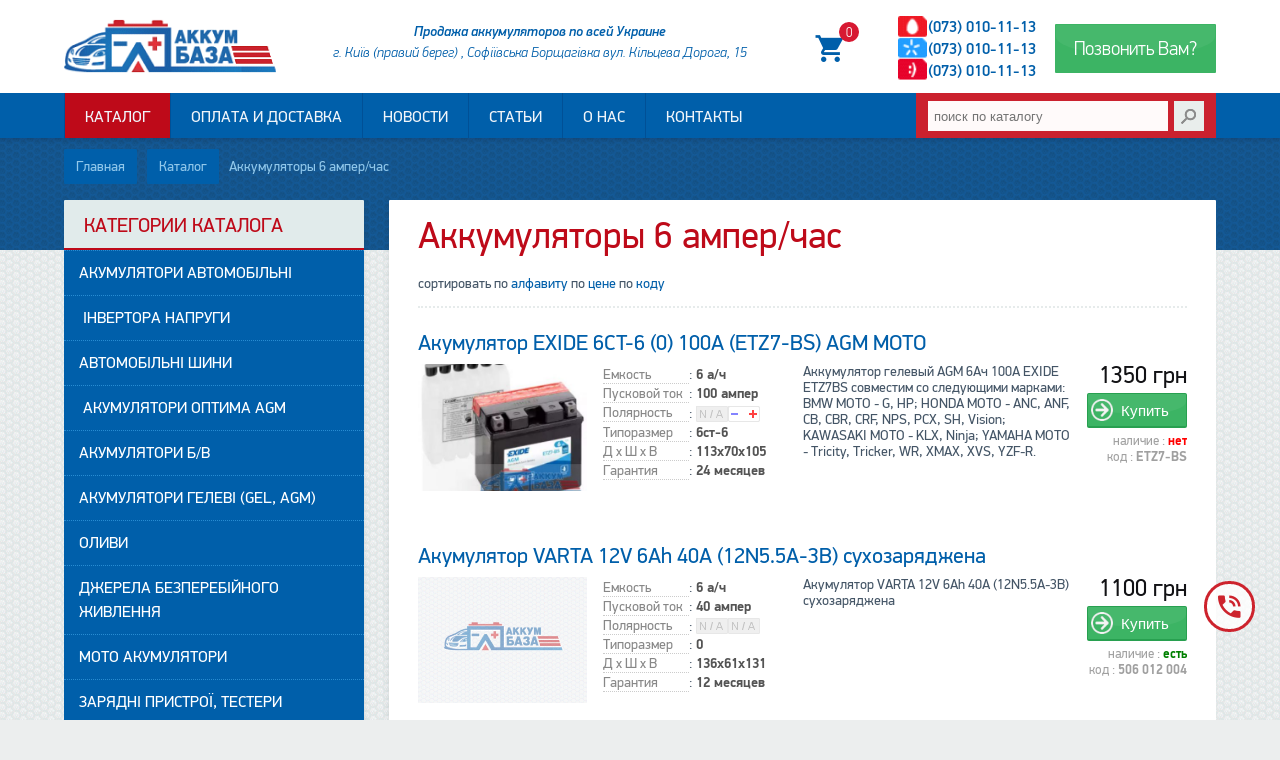

--- FILE ---
content_type: text/html;charset=UTF-8
request_url: https://accumbaza.com.ua/shop/amper/6
body_size: 21258
content:
<!DOCTYPE html>
<html lang="ru-UA"><!-- #catalog inner ocean theme-->
<head><!--head ocean theme-->
<meta charset="utf-8" lang="ru-UA">
<meta name="robots" content="All">
<meta name="viewport" content="width=device-width,initial-scale=1,minimum-scale=0.8,maximum-scale=1,user-scalable=yes">
<title>Аккумуляторы 6 ампер/час</title>
<meta name="description" content=" ">
<meta name="keywords" content=",">
<!--base href="https://accumbaza.com.ua/"-->
<meta content="SKYPE_TOOLBAR_PARSER_COMPATIBLE" name="SKYPE_TOOLBAR">
<meta name="revisit-after" content="10 days">
<meta name="generator" content="WR BCard v2.01(b)-COVORP CMS">
<meta name="theme-color" content="#005FAA">
<link type="text/css" href="/css/style.css" rel="stylesheet">
<link type="image/x-icon" href="https://accumbaza.com.ua/favicon.ico" rel="shortcut icon">
<link type="image/png" href="https://accumbaza.com.ua/favicon.png" rel="shortcut icon">
<!--link rel="preconnect" href="//yastatic.net"-->
<link rel="preconnect" href="//connect.facebook.net">
<link rel="canonical" href="https://accumbaza.com.ua/shop/amper/6">

<!--[if lt IE 9]>
      <script src="https://oss.maxcdn.com/libs/html5shiv/3.7.0/html5shiv.js"></script>
      <script src="https://oss.maxcdn.com/libs/respond.js/1.4.2/respond.min.js"></script>
<![endif]-->
<!--script type="application/ld+json">/*<![CDATA[*/{"@context":"http://schema.org","@type":"WebSite","url":"https://accumbaza.com.ua/","potentialAction":{"@type":"SearchAction","target":"https://accumbaza.com.ua/search/{search}","query-input":"required name=search"}}/*]]>*/</script-->
<meta property="og:locale" content="ru_RU" />
<meta property="og:type" content="article" />
<meta property="og:title" content="Аккумуляторы 6 ампер/час" />
<meta property="og:description" content=" " />
<meta property="og:url" content="https://accumbaza.com.ua/shop/amper/6" />
<meta property="og:image" content="https://accumbaza.com.ua/img/logo-soc.png">
<meta property="og:site_name" content="Аккумуляторы 6 ампер/час - «Аккумуляторная База»" />
<meta property="article:publisher" content="https://facebook.com/profile.php?id=100009067497857" />
<meta property="fb:admins" content="100009067497857"/>
<meta property="fb:admins" content="100000553768834"/>
<!-- Google tag (gtag.js) --> <script async src="https://www.googletagmanager.com/gtag/js?id=G-QHJY446BJG"></script> <script> window.dataLayer = window.dataLayer || []; function gtag(){dataLayer.push(arguments);} gtag('js', new Date()); gtag('config', 'G-QHJY446BJG'); </script>
<style>
@media only screen and (min-width:961px){.siderfon:after{content:'';position:absolute;top:0;left:0;width:325px;height:100%;z-index:-1} #banner{background-position:center center;height:256px;} #banner h1{overflow:hidden;text-overflow:ellipsis;white-space:nowrap}} .touch #banner section div{display:block;} .touch .crumb{direction:rtl; margin:0 auto; overflow-x:auto; text-overflow: clip; -webkit-overflow-scrolling: touch;} ul.col2 li:nth-child(2n+2){margin-left:2%} ul.job{list-style:none} .crewlist li {list-style:none;margin:0;padding:0} .crewlist li {overflow:hidden;margin:10px auto;padding:10px 0} .crewimg {position:relative; float:left;width:128px;height:128px;overflow:hidden;margin-right:25px;border:1px solid #EEE; border-radius:50%} .crewimg img{width:auto;height:auto;margin:0 auto;display:block;opacity:0} p.fade{overflow:hidden;padding-bottom:20px;border-bottom:1px solid #EEE} /*~~~~*/ ul.decor {margin:10px auto;text-align:center;} div.decor{margin:20px auto 0} ul.decor li,div.decor article{position:relative; box-sizing:border-box; display:inline-block; vertical-align:top; margin-top:20px; margin-left:2%; margin-bottom:10px; padding:10px; background:#FFF; overflow:hidden; width:46.5%; text-align:left;} div.decor article{min-height:140px;border-radius:10px 0} div.decor article img{float:left;margin:5px 10px -20px -5px} ul.col2 li:nth-child(2n+2){margin-left:2%} .owl-stage{position:relative} .noact .owl-stage-outer{visibility:hidden;opacity:0} .col5,.col6 {list-style:none;display:block;padding:0;text-align:center;border:0px solid red} .col5 li{width:20%;padding:0;display:inline-block} .col6 li{min-width:16%;padding:0;display:inline-block} .m-box-soc{color:rgb(90,110,115)} .m-box-soc article{padding-top:20px} .m-box-soc h3{font-size:30px;margin-bottom:30px;} .m-box-soc li>a{background:url(/img/ft-soc-line.png) no-repeat; display:block;position:relative;width:128px!important; height:132px!important;margin:0 auto; border-radius:5%; cursor:pointer;-webkit-transition:background .2s ease .2s;transition:background .2s ease .2s;} li>a.soc-fb{background-position: 0 0} li>a.soc-ok{background-position:-128px 0} li>a.soc-vk{background-position:-256px 0} li>a.soc-gp{background-position:-384px 0} li>a.soc-tw{background-position:-512px 0} li>a.soc-yt{background-position:-640px 0} li>a.soc-in{background-position:-768px 0} li>a.soc-it{background-position:-896px 0} .m-box-soc li>a:hover:after{left:92%;bottom:52%;transform:scale(1)} .m-box-soc li>a:hover{-moz-background-position-y:-124px;background-position-y:-124px} .getinfo{position:relative;color:#FAFBFC!important; vertical-align:middle;font-size:inherit!important; top:-1px;border:0;overflow:hidden;box-shadow:0 1px 1px rgba(0,0,0,0.2);} #banner .getinfo{padding-left:20px;padding-right:20px;line-height:inherit!important} /* .green{background-color:rgba(150,250,170,.6); color:rgb(200,255,220); border:2px solid rgba(150,250,170,.6); -webkit-border-radius:25px; border-radius:25px} */ .getinfo.red{background:#B61225} .opacity{background:rgba(215,210,150,.6); border:2px solid rgba(215,210,150,.6); -webkit-border-radius:25px; border-radius:25px} .sc{position:relative;clear:both;overflow:hidden} .sc:before,.sc:after{content:'';clear:both} #sc_advant{position:relative} #sc_advant h1{background:rgba(35,140,170,.8);height:30px; font-weight:300;font-size:1.9em;letter-spacing:-.02em; margin-bottom:-10px;padding:20px 0 22px;color:#E4EFE8} .advantage{max-width:100%;margin:-60px -2.5% 40px -1.5%} .advantage h2{background:rgba(120,225,250,.5);font-size:1.5em;position:relative;margin:0 auto;padding:15px 0 14px; border-radius:3px 3px 0 0;} .advantage h2,.advantage a{color:#C6F4FC; color:#E8E1B0; color:rgb(0,50,90); color:rgba(225,215,170,.9); color:rgba(225,245,250,.8);} ul.prd-post{list-style:none;margin:0 -2%;padding:0;position:relative} ul.prd-post>li{display:block;clear:both;overflow:hidden;margin:0 auto 20px;padding:0 16px 20px;width:auto;overflow:hidden} .prd-post .prdimg {width:22%;margin-right:2%;float:left} .prd-post .prdimg img{width:100%;margin:0 auto;display:block} 
.prdimg figure{position:relative}
/*.prdimg figure:after,.pBimg:before{content:'';position:absolute;background:url(/upload/aseptik.png) no-repeat;width:80px;height:64px}.pBimg:before{right:0;bottom:24px}
figure:after,.pBimg:before{content:'';position:absolute;background:url(/upload/diagnostic.png) no-repeat;width:128px;height:67px;background-size:100%}.pBimg:before{right:0;bottom:24px}
.prdimg figure:after{left:-5px;bottom:-22px}*/
.price-wrap{text-align:right;float:right} .prd-post .dl{float:left;max-width:225px;width:56%} .prd-post .prdprop,.prd-post .prddescr{font-size:13.5px;line-height:16px} .prd-post .prddescr{overflow:hidden} .prd-post .price span{display:block} .prd-post li p{width:70%;position:relative;padding-right:7px;overflow:hidden;zoom:1;} .prd-post li span{color:#A0A0A0} .prd-post li .bfon{min-width:208px;width:auto;float:right;position:relative;text-align:right;padding:7px;} .pdescrdetail UL, .prd-post{list-style-type:none;margin:0;padding:0;margin-bottom:20px;} .pdescrdetail UL li, .prd-post li li{line-height:16px;clear:both;display:block;text-align:left;padding:0 4px 0 0;margin:3px 0;font-weight:normal;position:relative;vertical-align:top;} .pdescrdetail UL li span, .prd-post li li span{color:#545454;padding:0;margin-left:0;font-weight:bold;vertical-align:bottom;overflow: hidden; text-overflow: ellipsis; white-space: nowrap; width: 52%; display:inline-block} .pdescrdetail UL li label, .prd-post li li label{float:left;color:#878787;width:44%;margin-right:0px;border-bottom:1px dotted #CCC;padding:0;vertical-align:bottom;} .prd-post .pricein {font-size:24px} .prd-post .pricein font{font-size:14px;line-height:20px} .price{max-width:128px;padding-left:10px;color:#121215;overflow:hidden;vertical-align:top} .price2{border-top:1px solid #CCC;font-size:16px} .inbasket{margin:0px;font-size:13px;line-height:16px;vertical-align:middle;/*background:url(/img/catload.gif) no-repeat center center*/} .basketcls{background-position:left 0px} .basketadd{background-position:left -24px} .basketpls{background-position:left -48px} .basketlim{background-position:left -72px} .inbasket .basketpls, .inbasket .basketadd{background:#EEE} .pimg .prcm1{background:url('/img/foto-promo.png') no-repeat center right} .pimg .prd3{background:url('/img/foto-discount.png') no-repeat top center} .pimg .pnov0{} .pimg .prcm0{} /*product inner*/ .product{position:relative;background:#FFFDFD;margin-top:10px;overflow:hidden;border-bottom:solid #DFDFDD;border-width:0 1px 1px 0} .product p,.product article,.catdescr {border:0 solid #F1F1DB;background: #f4f4f4;padding:10px;display:block} .product article{overflow:hidden;padding:10px 25px 10px 0;border-bottom-width:1px} .prod-img {background-color:#FFF;position:relative;float:left;width:44%;margin-right:2%;overflow:hidden;border:4px solid #FFF;cursor:pointer} .prod-img img{width:auto;max-width:100%;max-height:100%;margin:0 auto;display:block} .pimgdetail{width:100%;margin:0 auto;overflow:hidden} .pimgdetail a{width:24%;height:56px;float:left;text-align: center;vertical-align:top;background:#F4F4F4;box-sizing:border-box} .pimgdetail a:not(:last-child){margin-right:1.33%} .pimgdetail img{max-width:100%;height:100%;border:1px dotted #CCC;box-sizing:border-box} .pimgdetail img:hover, .pimgdetail img.selimgprev{border:1px solid} .prod-soc-share{margin:10px 0;position:relative;z-index:5} .prod-soc-share>span{display:none;} .prod-descr {margin:0 0 25px} .prod-descr table {font-size:0.88em} .prod-descr table th,.prod-table th{padding-right:4px;font-weight:600;text-align:right} .prod-descr table td,.prod-table td{padding:2px 4px} .prd-brand{float:none;height:48px;margin:0 0;overflow:hidden} .prd-brand img{width:48px;float:right} .product .bfon {float:left} .product .dl {float:left;min-width:256px} .pdescrdetail {overflow:hidden} .pdescrdetail .pricein strong{font-size:2em} /*old*/ .prdblock h1, .product h1{margin:0px} .pBimg{background-color:#FEFEFE;vertical-align:middle;position:relative;margin:0 2% 12px 0;float:left;min-height:256px;min-width:256px;max-width:300px} .pBimg .pimg1000{min-width:200px;max-width:300px;height:240px;overflow:hidden} .pimg1000 img, .pimg100 img{vertical-align:middle;margin:0 auto;cursor:-webkit-zoom-in} .pdescrdetail dl{clear:both;width:100%;position:relative;padding:0 0 20px 0;margin-bottom:10px;border-bottom:2px solid #EEE} .pdescrdetail dl dt{display:block;float:left;width:116px;margin:0 0 0.3em 2px;border-bottom:1px dotted #CCC;font-weight:bold;} .pdescrdetail dl dd{color:#000;margin:0 0 0.4em 125px;overflow:hidden;zoom:1} .pdescrdetail dl dd:after{content:".";display:block;height:0;clear:both;visibility:hidden} .pdescrdetail UL{list-style:none;margin:0;padding:0;margin-bottom:20px;} .pdescrdetail UL li{font-weight:bold;text-align:left;padding:0;margin:8px 0} .pdescrdetail UL li span{color:#545454;padding:0 4px;font-weight:normal;} .pdescrdetail UL li label{float:left;color:#878787;min-width:38%;border-bottom:1px dotted;padding:0;} .product{clear:both;overflow:hidden;margin-bottom:10px} /* / product inner*/ .catalog .catgroup{position:relative;width:100%;list-style:none;margin:10px auto 25px} .catalog .catgroup li{width:47.5%;min-height:2em;display:inline-block;margin:0;overflow:hidden;vertical-align:middle; box-sizing:border-box;border-bottom:1px solid #eee} .catalog .catgroup li:nth-child(2n+2){margin-left:4%;} .catalog .catgroup li a{padding-top:5px;line-height:100%;line-height:1;display:inline-block} .category {display:block;margin-top:40px;border-bottom:2px solid #EEF} .category figure{background:#EEF;float:left} .category > a{display:table;vertical-align:middle} .category h2{display:table-cell;vertical-align:middle;width:100%;overflow:hidden;padding-left:5%} .category .img-cat{float:left} .prdcat{margin:0 auto;text-align:center} .prdblockcat {position:relative; width:32%; height:225px; float:left; line-height:1; margin:1em 0; overflow:hidden; vertical-align: middle; text-align: center; border:1px solid #F0F7FA; box-sizing: border-box;} .prdblockcat:not(:nth-child(3n)){margin-right:2%} .prdblockcat a{display:table; width:100%; height:100%; text-align:center; border-collapse:collapse;} .prdblockcat a>div{display:table-cell;width:100%;height:100%; overflow:hidden;vertical-align:middle} .prdblockcat figure {display:block;margin:0 auto;padding-bottom:1em;overflow:hidden;width:80%} .prdblockcat figure img{width:100%} .pname{position:absolute; display:table; width:100%; left:0;right:0;bottom:0; font-weight:600; height:3em; background:rgba(255,255,255,.8)} .pname span{display:table-cell;vertical-align:middle} .prdblockcat:hover .pname{background:rgba(0,95,170,.8); color:#FFF} #sc_form{padding:40px 0 50px;text-align:center} #sc_form h4{font-size:2.5em} #frmContact{min-width:300px;width:50%;background:#FFF;margin:0 auto;padding:10px 2% 25px;border:solid #EAF4FA;border-width:0 1px 2px 1px;border-radius:5px;box-shadow:0 4px 12px -4px #DAE4EA} #frmContact input,#frmContact textarea{background:#F9FDFF;padding:0 1%;font:inherit;border:solid #CAD4DA;border-radius:3px} #frmContact input{display:inline-block;height:40px;width:44%} #frmContact input+input{margin-left:3%} #frmContact textarea{margin-top:20px;width:95%;height:128px} #frmContact input:focus,#frmContact textarea:focus{transition:.2s;border-color:#64BBC4} #sc_ourblog h3,#sc_contact h3{font-size:30px;padding:20px 0} #sc_ourblog .sc-ico-top:before,#sc_contact .sc-ico-top:before{content:'\f1ea';background:#FEFEFE;display:block;font-size:2em;line-height:1.8em;font-family:Fontawesome; margin:-100px auto 20px;color:#B4C3CC;width:104px;height:100px; border-top:3px solid #E7EBEE;border-bottom:5px solid;border-radius:50%;} @media only screen and (min-width:1201px){#sc_ourblog ul.nwslast {margin:10px -4%} .prd-post .dl{width:200px} .prd-post .price-wrap button{margin:5px 0 5px 5px} ul.prd-post.mosaic>li{display:inline-block;vertical-align:top;width:48%;padding:0 1%;margin-bottom:20px;box-sizing:border-box;border-bottom:2px dotted #CDE;min-height:300px;max-height:320px;position:relative} ul.prd-post.mosaic .prdimg{width:40%;margin:0 4% 20px 0} ul.prd-post.mosaic .dl{width:56%} ul.prd-post.mosaic .price-wrap, ul.prd-post.mosaic .prddescr{clear:left} ul.prd-post.mosaic>li:nth-child(2n+2){border-right:1px;margin-left:2%}} @media only screen and (max-width:860px){body{background-attachment:scroll} #banner article>div {padding-top:28.5%} ul.col2,div.col2{margin-right:2%;margin-left:2%} ul.decor li, div.decor article{min-height:280px!important;text-align:center;} div.decor article img{float:none!important;margin:5px auto -5px;} #frmContact{width:80%;} #sc_contact a{display:block} #fcontainer .btn-sm{line-height:2em;height:2.5em;padding:5px 15px}} @media only screen and (min-width:1050px) and (max-width:1200px){.prd-post .prdimg{min-height:200px;width:20%;}} @media only screen and (min-width:961px) and (max-width:1120px){.prd-post .dl{display:none} .prd-post .prdimg{min-height:150px;width:36%} .price-wrap{text-align:left;padding:10px 0;float:none} ul.brands.col5 li{width:25%} .product .dl{min-width:220px}} @media only screen and (max-width:768px){#banner article>div {padding-top:34%} .col3 li,.col3 article{width:80%;margin:20px auto} ul.prd-post>li {border-bottom:1px solid #CDE} .prd-post h4 {font-size:1.5em;margin-bottom:.5em} .prd-post .dl{font-size:14px;display:inline-block;float:none;width:52%} .prd-post .prdimg{width:40%} .price-wrap{padding:10px 2% 10px 0} .prd-post .prddescr{padding-top:10px} .prd-post li li span{overflow:visible} #sc_services article h4,ul.decor li h4, div.decor article h4{font-size:1.75em} #sc_services article,ul.decor li, div.decor article {width:100%;margin-right:0;margin-left:0} #frmContact{width:auto;margin:0 2%;} #frmContact input{margin:0 auto 20px!important;float:none;width:95%}} @media only screen and (max-width:680px){.prd-post .prdimg{width:48%;overflow:hidden;max-height:256px;margin:0 auto} .prd-post .prdimg img{max-height:225px;max-width:90%} .prd-post .price-wrap {text-align:left;overflow:hidden;float:none} .prd-post .price-wrap .price{max-width:100%} .prd-post .price-wrap button{float:right;margin-top:-20px} .prdblockcat {width:49%;margin:1% 0} .prdblockcat:not(:nth-child(3n)){margin-right:0} .prdblockcat:not(:nth-child(2n)){margin-right:2%} .catalog .catgroup li a{padding:1em} .pBimg{float:none;max-width:100%;margin-bottom:20px} .pBimg .pimg1000{max-width:80%;margin:0 auto} .pBimg .pimg1000 img{display:block;max-height:100%;margin:0 auto} .pdescrdetail .dl{float:left;width:48%;overflow:hidden} .pdescrdetail .bfon{float:right;width:40%;margin:40px 0 0 -10%;overflow:hidden}} @media only screen and (max-width:560px){ul.prd-post>li{padding: 0 2% 20px} .category h2{color:#444;font-size:24px;line-height:24px} .category,.catalog .catgroup li{display:block;width:auto;margin-left:-2.5%!important;margin-right:-2.5%!important} .catalog .catgroup li{font-size:18px} .catalog .catgroup li a{display:block} .catalog .catgroup li a:active{background:#EAEEFA} .img-cat img{max-width:64px} .price{padding-top:12px}} @media only screen and (max-width:480px){.prd-post .dl{float:left;width:64%} .prd-post .dl li label{width:50%} .prd-post .prdimg{margin-bottom:20px;width:100%;max-height:320px;height:auto} .prd-post .prdimg img{max-height:none;max-width:256px} .prd-post .price-wrap{text-align:right;float:right;padding:0} .prd-post .price-wrap button{float:none;margin:0;display:inline-block} .prd-post .prddescr{padding-top:1em;overflow:hidden;clear:left} .prd-post li li span{overflow:hidden;display:inline} .btn.buy, .btn.bou{margin:25px auto} .pdescrdetail .dl{width:100%} .pBimg, .pBimg .pimg1000 img{width:100%} .pdescrdetail .dl li label{text-align:right} .pdescrdetail .dl li span{text-align:center} .pdescrdetail .bfon{float:none;width:100%;text-align:center;padding:0;margin:0;border:0} .pdescrdetail .price{max-width:100%} .pdescrdetail .pricein {font-size:1.88em;line-height:1} .pdescrdetail .btn.buy, .pdescrdetail .btn.bou {width:80%}} @media only screen and (max-width:360px){ul.prd-post>li{padding:0 1% 20px} .prdblockcat {width:100%;margin:1% 0!important}} .ya-share2{opacity:0.5} .ya-share2:hover{opacity:1} .btn.send, .btn.more{margin:10px auto;padding:1rem 7%;color:#CAF3FB; cursor:pointer;position:relative;overflow:hidden;font-size:1.4em;font-weight:400; text-shadow:0 -1px 1px #3293A2;} .btn.more{background-color:rgba(150,250,170,.4);color:rgb(200,255,220);border-width:2px;border-color:rgba(150,250,170,.5)} .btn.send{background-color:rgb(60,180,100);color:#BBCECF;border-color:#444;text-shadow:0 1px 1px #444} .btn:before{content:'';position:absolute;-webkit-backface-visibility:visible;backface-visibility:visible; top:-40%;left:0;width:100%;height:100%; background-color:rgba(255,255,255,0.05);border-radius:36%;transition:.2s} .btn:hover:before{background-color:rgba(255,255,255,0.25)} .btn:active{text-shadow:none;-webkit-box-shadow:none;box-shadow:none} .btn:active:before{background-color:rgba(25,25,25,.05)} .credentials-logos{background:#283234;padding:40px 0;text-align:center;clear:both;overflow:hidden} .credentials-logo{display:inline-block;margin-right:25px} .sc-rvideo{background:url(/upload/sc-video.png) repeat #283234;overflow:hidden;color:rgb(100,125,135)} .sc-rvideo h4{font-size:2rem;font-weight:300;color:#33A6B7} .subscr{width:100%;height:7px; background:-webkit-linear-gradient(315deg, #fff 0%, #fff 12%, #d7374a 12%, #F75568 37%, #fff 37%, #fff 62%, #01b1de 62%, #01b1de 87%, #fff 87%, #fff 100%); background:linear-gradient(135deg, #fff 0%, #fff 12%, #e7475a 12%, #F75568 37%, #fff 37%, #fff 62%, #01b1de 62%, #01b1de 87%, #fff 87%, #fff 100%); background-size:64px 7px; opacity:.7} #frmPopup{position:relative; left:0;top:0;right:0;bottom:0;height:0; overflow:hidden;opacity:0;z-index:-1;-webkit-transition:0.7s;transition:0.7s} #frmPopup iframe{height:1%} #frmPopup.play{position:fixed;margin:0 auto;padding:7% 0 0;opacity:1;height:auto;z-index:5000} #frmPopup.play iframe{display:block;background:#234;margin:0 auto;width:50%;min-height:420px;height:70%;border:7px solid #167583;-webkit-border-radius:7px;border-radius:7px;box-shadow:0 2px 20px #000} #frmPopup:before{content:'\f00d';font-family:Fontawesome;position:absolute;top:32px;right:32px;font-size:3em;color:#FFF;cursor:pointer}
</style>
</head>
<body>
<header tabindex="0">
<div id="underhead">
<div class="wrap">
<a id="logo" href="/" rel="me"><figure></figure></a>
	<div class="phone">
	<div class="recall btn" href="#frmRecall">
		<a class="get-info" data-null-href="javascript:scrollToEl('#order');">
		Позвонить Вам?
		</a>
	</div>
<span class="mob aright">
	<a class="i_phone" href="tel:+38(073) 010-11-13" onClick="ga('send','event','website','phone1.click');">(073) 010-11-13</a>
	<br>
	<a class="i_phone" href="tel:+38(073) 010-11-13" onClick="ga('send','event','website','phone2.click');">(073) 010-11-13</a>
	<br>
	<a class="i_phone" href="tel:+38(073) 010-11-13" onClick="ga('send','event','website','phone3.click');">(073) 010-11-13</a>	
</span>
	<a id=basket class=aright href="/cart/"><span id=ajcart></span></a>

		<!--span class="soc-top aright"><img src="/upload/tmp-soc-top.png" /></span-->
	<address>
		<strong>Продажа аккумуляторов по всей Украине</strong>
		г. Київ (правий берег) , Софіївська  Борщагівка вул. Кільцева Дорога, 15<!--br>(р-н кінечної швидкісного трамвая №3)-->
	</address>
<!--a class="btn selparts" href="https://avtodvir.com.ua/" target="_blank" title="ПОДБОР АВТОЗАПЧАСТЕЙ"><i class="i-tune"></i> ПОДБОР АВТО<wbr>ЗАПЧАСТЕЙ</a-->
	</div>
</div>
</div>

<div id="icowrap">
<div class="wrap">
	<div class="top-search">
		<form action="/" class="search" method="post" name="topsearch" onsubmit="if(this.search.value!=''){location='/search/'+this.search.value}else{this.search.focus()};return false">
		<input type="text" name="search" class="input" placeholder="поиск по каталогу" />
	<button type="submit" class="search_but">&nbsp;</button></form>
	</div>

	<nav>
		<ul>
		<li id="tm"><a href=#></a></li>
		
	<li id=tm12><a href='/shop' data-title='Каталог аккумуляторов'>Каталог</a></li>
	<li id=tm25><a href='/delivery' data-title='Доставка аккумуляторов по Киеву от Акум Базы'>Оплата и доставка</a></li>
	<li id=tm9><a href='/news' data-title='Новости, публикации, события'>Новости</a></li>
	<li id=tm19><a href='/useful' data-title='Полезные статьи, обзоры на аккумуляторную тему'>Статьи</a></li>
	<li id=tm2><a href='/about' data-title='О компании'>О нас</a></li>
	<li id=tm3><a href='/contact' data-title='Контактная информация'>Контакты</a></li>
		</ul>
	</nav>



</div>
</div>
</header>

<div id=banner class=inner>
<section class=wrap><div>
<article>
	<span class="soc-fallow">
		<span class="ya-share2" title="Выбор лучших аккумуляторов!" data-services="viber,telegram,linkedin,facebook,twitter" data-image="https://accumbaza.com.ua/img/logo-soc.png" data-url="https://accumbaza.com.ua/shop/amper/6" data-counter=""></span>
	</span>

	<span class="crumb top" xmlns:v="http://rdf.data-vocabulary.org/#"><span typeof='v:Breadcrumb'><a href="/" rel="v:url" property="v:title">Главная</a></span><span typeof='v:Breadcrumb'><a href="/shop" rel='v:url' property='v:title'>Каталог</a></span>Аккумуляторы 6 ампер/час</span>	
	
</article>
	</div>
</section>
</div>

<section id=wrapper class=wrap>

<section class=foncon>





<div id=content class=aright>
<!--script type="text/javascript" src="//vk.com/js/api/openapi.js?127"></script-->
<div class=main>
		<h1>Аккумуляторы 6 ампер/час</h1>
<div class=sortline><span class='aright pagebar-sm'></span>сортировать по <a target="frajaxproc" href="/frajax.asp?m=sort&v=10">алфавиту</a> по <a target="frajaxproc" href="/frajax.asp?m=sort&v=20">цене</a> по <a target="frajaxproc" href="/frajax.asp?m=sort&v=30">коду</a> </div><ul class='prd-post' id='flt-content'><li><a href="/shop/id/1226" title="купить Акумулятор EXIDE 6CT-6 (0) 100A (ETZ7-BS) AGM МОТО" ><h4>Акумулятор EXIDE 6CT-6 (0) 100A (ETZ7-BS) AGM МОТО</h4></a><div class=prdprop><a class=prdimg href="/shop/id/1226" title="купить Акумулятор EXIDE 6CT-6 (0) 100A (ETZ7-BS) AGM МОТО" ><figure><img src="/upload/thmb/product/24_ETZ7-BS.jpg" title="Акумулятор EXIDE 6CT-6 (0) 100A (ETZ7-BS) AGM МОТО" alt="Акумулятор EXIDE 6CT-6 (0) 100A (ETZ7-BS) AGM МОТО" /></figure></a><ul class=dl><li><label>Емкость</label>: <span>6 а/ч</span></li><li><label>Пусковой ток</label>: <span>100 ампер</span></li><li><label>Полярность</label>: <span><img src='/img/polar0.gif' align=absmiddle title='Нет данных' alt='n/a' /><img src='/img/polar2.gif' align=absmiddle /></span></li><li><label>Типоразмер</label>: <span>6ст-6</span></li><li title='Длина, ширина, высота'><label>Д x Ш x В </label>: <span>113x70x105</span></li><li title='Гарантия'><label>Гарантия</label>: <span>24 месяцев</span></li></ul></div><div><div class=price-wrap><div class=price><div class=pricein>1350 грн<br/></div><div class=inbasket><button id="b1226" class='btn buy' onclick="toBasket(1226);" title="Купить Акумулятор EXIDE 6CT-6 (0) 100A (ETZ7-BS) AGM МОТО">Купить</button><span> наличие : <b><font color=red>нет</font></b><br>код : <b>ETZ7-BS</b></span></div></div></div><div class=prddescr>Аккумулятор гелевый AGM 6Ач 100A  EXIDE ETZ7BS  совместим со следующими марками:

BMW MOTO - G, HP;

HONDA MOTO - ANC, ANF, CB, CBR, CRF, NPS, PCX, SH, Vision;

KAWASAKI MOTO - KLX, Ninja;

YAMAHA MOTO - Tricity, Tricker, WR, XMAX, XVS, YZF-R.</div></div></li>
<li><a href="/shop/id/1591" title="купить Акумулятор VARTA 12V 6Ah 40A (12N5.5A-3B) сухозаряджена" ><h4>Акумулятор VARTA 12V 6Ah 40A (12N5.5A-3B) сухозаряджена</h4></a><div class=prdprop><a class=prdimg href="/shop/id/1591" title="купить Акумулятор VARTA 12V 6Ah 40A (12N5.5A-3B) сухозаряджена" ><figure><img src="/upload/noimg.png" title="Акумулятор VARTA 12V 6Ah 40A (12N5.5A-3B) сухозаряджена" alt="Акумулятор VARTA 12V 6Ah 40A (12N5.5A-3B) сухозаряджена" /></figure></a><ul class=dl><li><label>Емкость</label>: <span>6 а/ч</span></li><li><label>Пусковой ток</label>: <span>40 ампер</span></li><li><label>Полярность</label>: <span><img src='/img/polar0.gif' align=absmiddle title='Нет данных' alt='n/a' /><img src='/img/polar0.gif' align=absmiddle title='Нет данных' alt='n/a' /></span></li><li><label>Типоразмер</label>: <span>0</span></li><li title='Длина, ширина, высота'><label>Д x Ш x В </label>: <span>136x61x131</span></li><li title='Гарантия'><label>Гарантия</label>: <span>12 месяцев</span></li></ul></div><div><div class=price-wrap><div class=price><div class=pricein>1100 грн<br/></div><div class=inbasket><button id="b1591" class='btn buy' onclick="toBasket(1591);" title="Купить Акумулятор VARTA 12V 6Ah 40A (12N5.5A-3B) сухозаряджена">Купить</button><span> наличие : <b><font color=green>есть</font></b><br>код : <b>506 012 004</b></span></div></div></div><div class=prddescr>Акумулятор VARTA 12V 6Ah 40A (12N5.5A-3B) сухозаряджена</div></div></li>
<li><a href="/shop/id/1579" title="купить Акумулятор MAXION 12V 6Ah 90A AGM сухозаряджена" ><h4>Акумулятор MAXION 12V 6Ah 90A AGM сухозаряджена</h4></a><div class=prdprop><a class=prdimg href="/shop/id/1579" title="купить Акумулятор MAXION 12V 6Ah 90A AGM сухозаряджена" ><figure><img src="/upload/thmb/product/MAXION_YTX_7A-BS_AGM_.jpg" title="Акумулятор MAXION 12V 6Ah 90A AGM сухозаряджена" alt="Акумулятор MAXION 12V 6Ah 90A AGM сухозаряджена" /></figure></a><ul class=dl><li><label>Емкость</label>: <span>6 а/ч</span></li><li><label>Пусковой ток</label>: <span>90 ампер</span></li><li><label>Полярность</label>: <span><img src='/img/polar0.gif' align=absmiddle title='Нет данных' alt='n/a' /><img src='/img/polar0.gif' align=absmiddle title='Нет данных' alt='n/a' /></span></li><li><label>Типоразмер</label>: <span>0</span></li><li title='Длина, ширина, высота'><label>Д x Ш x В </label>: <span>150x87x93</span></li><li title='Гарантия'><label>Гарантия</label>: <span>6 месяцев</span></li></ul></div><div><div class=price-wrap><div class=price><div class=pricein>750 грн<br/></div><div class=inbasket><button id="b1579" class='btn buy' onclick="toBasket(1579);" title="Купить Акумулятор MAXION 12V 6Ah 90A AGM сухозаряджена">Купить</button><span> наличие : <b><font color=red>нет</font></b><br>код : <b>YTX 7A-BS</b></span></div></div></div><div class=prddescr>Акумулятор MAXION 12V 6Ah 90A (YTX 7A-BS) AGM сухозаряджена</div></div></li>
</ul><div class=clear>&nbsp;</div><div  id='flt-pgNav'><div class=sortline><span class='aright pagebar-sm'></span>сортировать по <a target="frajaxproc" href="/frajax.asp?m=sort&v=10">алфавиту</a> по <a target="frajaxproc" href="/frajax.asp?m=sort&v=20">цене</a> по <a target="frajaxproc" href="/frajax.asp?m=sort&v=30">коду</a> </div></div>
<br class=clr />


</div>

</div>

<aside id=sidel>
	<div class=sidebar>
	<!--{%CatFilter%}-->
	<div class=block-white><div class="block-inner cat">
	<div class="s-hd">Категории каталога</div>
<section class="mnuTM menu-sidebar"><ul class=mcat><li><a id=cat1>АКУМУЛЯТОРИ автомобільні</a><ul class=catsub><li><a>+ Акумулятори BAREN (Австрія, FIAMM)</a><ul id=cat4 class=catsub> <li class=subsub><a href="/shop/group/81" title="0">BAREN Polar Plus</a></li>
<li class=subsub><a href="/shop/group/82" title="0">BAREN Profi</a></li>
<li class=subsub><a href="/shop/group/223" title="9999">BAREN Blu Polar</a></li>
</ul></li><li><a>+ Акумулятори A-mega (Україна)</a><ul id=cat5 class=catsub> <li class=subsub><a href="/shop/group/11" title="0">A-mega Ultra</a></li>
<li class=subsub><a href="/shop/group/12" title="0">A-mega Ultra+</a></li>
<li class=subsub><a href="/shop/group/65" title="0">А-mega Standart</a></li>
<li class=subsub><a href="/shop/group/66" title="0">A-mega Premium</a></li>
</ul></li><li><a>+ Акумулятори VARTA (Чехія)</a><ul id=cat6 class=catsub> <li class=subsub><a href="/shop/group/67" title="0">VARTA Silver Dynamic</a></li>
<li class=subsub><a href="/shop/group/68" title="0">VARTA Blue Dynamic</a></li>
<li class=subsub><a href="/shop/group/69" title="0">VARTA Blue Dynamic (Asia)</a></li>
<li class=subsub><a href="/shop/group/70" title="0">VARTA Start-Stop (AGM)</a></li>
<li class=subsub><a href="/shop/group/195" title="9999">VARTA ProMotive</a></li>
<li class=subsub><a href="/shop/group/208" title="9999">VARTA BLACK dynamic</a></li>
</ul></li><li><a>+ Акумулятори BOSCH</a><ul id=cat7 class=catsub> <li class=subsub><a href="/shop/group/71" title="0">BOSCH  S4 Silver</a></li>
<li class=subsub><a href="/shop/group/72" title="0">BOSCH S4 Silver Asia</a></li>
<li class=subsub><a href="/shop/group/73" title="0">BOSCH S5 Silver Plus</a></li>
<li class=subsub><a href="/shop/group/74" title="0">BOSCH Start-Stop AGM</a></li>
<li class=subsub><a href="/shop/group/75" title="0">BOSCH T5 HDE</a></li>
</ul></li><li><a>+ Акумулятори WESTA (Україна)</a><ul id=cat8 class=catsub> <li class=subsub><a href="/shop/group/83" title="0">FLAGMAN (WESTA, Україна)</a></li>
<li class=subsub><a href="/shop/group/84" title="0">EXPERT (WESTA, Україна)</a></li>
<li class=subsub><a href="/shop/group/85" title="0">WESTA</a></li>
<li class=subsub><a href="/shop/group/191" title="9999">VEGA (WESTA, Україна)</a></li>
<li class=subsub><a href="/shop/group/192" title="9999">Triomax (ВЕСТА, Україна)</a></li>
<li class=subsub><a href="/shop/group/200" title="9999">DOMINATOR (WESTA, Україна)</a></li>
<li class=subsub><a href="/shop/group/211" title="9999">UNO (WESTA, Україна)</a></li>
<li class=subsub><a href="/shop/group/214" title="9999">INTER (WESTA, Україна)</a></li>
<li class=subsub><a href="/shop/group/219" title="9999">WPR (WESTA, Україна)</a></li>
</ul></li><li><a href="/shop/group/10" title="0">Акумулятори для СПЕЦТЕХНІКИ</a><ul id=cat10 class=catsub><li class=subsub>пусто</li></ul></li><li><a>+ Акумулятори MOLL (Німеччина)</a><ul id=cat13 class=catsub> <li class=subsub><a href="/shop/group/167" title="9999">MOLL X-TRA Charge</a></li>
<li class=subsub><a href="/shop/group/168" title="9999">MOLL Start-Stop EFB</a></li>
<li class=subsub><a href="/shop/group/169" title="9999">MOLL Kamina Truck HD</a></li>
</ul></li><li><a href="/shop/group/21" title="0">Акумулятори Energy box (Україна)</a><ul id=cat21 class=catsub><li class=subsub>пусто</li></ul></li><li><a href="/shop/group/23" title="0">Акумулятори WinMaxx (Болгарія)</a><ul id=cat23 class=catsub><li class=subsub>пусто</li></ul></li><li><a href="/shop/group/24" title="0">Акумулятори MEDALIST (Корея)</a><ul id=cat24 class=catsub><li class=subsub>пусто</li></ul></li><li><a href="/shop/group/25" title="0">Акумулятори BANNER (Австрія)</a><ul id=cat25 class=catsub><li class=subsub>пусто</li></ul></li><li><a>+ Акумулятори Centra (Польща)</a><ul id=cat27 class=catsub> <li class=subsub><a href="/shop/group/163" title="9999">CENTRA Start-stop AGM</a></li>
</ul></li><li><a href="/shop/group/30" title="0">Акумулятори 4MAX (Польща)</a><ul id=cat30 class=catsub><li class=subsub>пусто</li></ul></li><li><a href="/shop/group/31" title="0">Акумулятори SUPER TRUCK (Україна)</a><ul id=cat31 class=catsub><li class=subsub>пусто</li></ul></li><li><a href="/shop/group/35" title="0">Акумулятори AKO Group (Туреччина)</a><ul id=cat35 class=catsub><li class=subsub>пусто</li></ul></li><li><a href="/shop/group/51" title="0">Акумулятори BONZER (Україна)</a><ul id=cat51 class=catsub><li class=subsub>пусто</li></ul></li><li><a>+ Акумулятори ISTA (Україна)</a><ul id=cat52 class=catsub> <li class=subsub><a href="/shop/group/76" title="0">ISTA 7 Series</a></li>
<li class=subsub><a href="/shop/group/77" title="0">ISTA Standard</a></li>
<li class=subsub><a href="/shop/group/78" title="0">ISTA Professional Truck</a></li>
<li class=subsub><a href="/shop/group/92" title="0">ISTA Classic</a></li>
<li class=subsub><a href="/shop/group/196" title="9999">FORSE (ISTA, Україна)</a></li>
</ul></li><li><a>+ Акумулятори MONBAT (Болгарія)</a><ul id=cat56 class=catsub> <li class=subsub><a href="/shop/group/20" title="0">EUROSTART</a></li>
<li class=subsub><a href="/shop/group/63" title="0">DRIVEBAT</a></li>
<li class=subsub><a href="/shop/group/128" title="0">Monbat AGM/EFB/VRLA</a></li>
<li class=subsub><a href="/shop/group/129" title="0">Monbat Premium (P)</a></li>
<li class=subsub><a href="/shop/group/130" title="0">Monbat Dynamic (D)</a></li>
<li class=subsub><a href="/shop/group/131" title="0">Monbat Formula (F)</a></li>
<li class=subsub><a href="/shop/group/132" title="0">Monbat Formula ASIA (F)</a></li>
<li class=subsub><a href="/shop/group/133" title="0">Monbat SMF Грузовые (необслуживаемые)</a></li>
<li class=subsub><a href="/shop/group/134" title="0">Monbat HD Грузовые (обслуживаемые)</a></li>
<li class=subsub><a href="/shop/group/135" title="0">Monbat Garden (G) Садовая техника/Дизель генератор</a></li>
</ul></li><li><a>+ Акумулятори TAB (Словенія)</a><ul id=cat58 class=catsub> <li class=subsub><a href="/shop/group/57" title="0">MORATTI (TAB, Словенія)</a></li>
<li class=subsub><a href="/shop/group/86" title="0">TAB Polar (Asia)</a></li>
<li class=subsub><a href="/shop/group/87" title="0">TAB Start-Stop (AGM, EFB, EcoDry)</a></li>
<li class=subsub><a href="/shop/group/88" title="0">TAB Polar Truck</a></li>
<li class=subsub><a href="/shop/group/89" title="0">TAB Magic</a></li>
<li class=subsub><a href="/shop/group/91" title="0">TAB Polar</a></li>
<li class=subsub><a href="/shop/group/109" title="0">TOPLA (TAB, Словенія)</a></li>
<li class=subsub><a href="/shop/group/218" title="9999">TAB Motion</a></li>
</ul></li><li><a href="/shop/group/59" title="0">Акумулятори AutoPart (Польща)</a><ul id=cat59 class=catsub><li class=subsub>пусто</li></ul></li><li><a>+ Акумулятори SADA Україна)</a><ul id=cat64 class=catsub> <li class=subsub><a href="/shop/group/79" title="0">SADA Profi HD</a></li>
<li class=subsub><a href="/shop/group/80" title="0">SADA Combat</a></li>
</ul></li><li><a href="/shop/group/93" title="0">Акумулятори FIAMM (Італія)</a><ul id=cat93 class=catsub><li class=subsub>пусто</li></ul></li><li><a href="/shop/group/94" title="0">Акумулятори PowerBox (Польща)</a><ul id=cat94 class=catsub><li class=subsub>пусто</li></ul></li><li><a>+ Акумулятори Plazma (Україна)</a><ul id=cat96 class=catsub> <li class=subsub><a href="/shop/group/26" title="0">PLAZMA Original</a></li>
<li class=subsub><a href="/shop/group/97" title="0">PLAZMA Asia</a></li>
</ul></li><li><a href="/shop/group/108" title="0">Акумулятори HAGEN (Exide)</a><ul id=cat108 class=catsub><li class=subsub>пусто</li></ul></li><li><a>+ Акумулятори MAXION (Туреччина)</a><ul id=cat142 class=catsub> <li class=subsub><a href="/shop/group/143" title="9999">MAXION Premium</a></li>
<li class=subsub><a href="/shop/group/144" title="9999">MAXION Premium Plus</a></li>
<li class=subsub><a href="/shop/group/160" title="9999">MAXION Premium JP</a></li>
<li class=subsub><a href="/shop/group/199" title="9999">MAXION EFB</a></li>
</ul></li><li><a href="/shop/group/137" title="9999">Акумулятори MUTLU (Туреччина)</a><ul id=cat137 class=catsub><li class=subsub>пусто</li></ul></li><li><a>+ Акумулятори EXIDE</a><ul id=cat138 class=catsub> <li class=subsub><a href="/shop/group/165" title="9999">EXIDE Start-Stop EFB</a></li>
<li class=subsub><a href="/shop/group/166" title="9999">EXIDE AGM START-STOP</a></li>
<li class=subsub><a href="/shop/group/205" title="9999">EXIDE Premium</a></li>
<li class=subsub><a href="/shop/group/221" title="9999">EXIDE Power Pro</a></li>
</ul></li><li><a href="/shop/group/139" title="9999">Акумулятори NORD STAR</a><ul id=cat139 class=catsub><li class=subsub>пусто</li></ul></li><li><a>+ Акумулятори PLATIN (Туреччина)</a><ul id=cat145 class=catsub> <li class=subsub><a href="/shop/group/146" title="9999">PLATIN_Classic</a></li>
<li class=subsub><a href="/shop/group/147" title="9999">PLATIN_Premium</a></li>
<li class=subsub><a href="/shop/group/148" title="9999">PLATIN_Premium Asia</a></li>
<li class=subsub><a href="/shop/group/198" title="9999">PLATIN EFB</a></li>
<li class=subsub><a href="/shop/group/201" title="9999">PLATIN Silver</a></li>
</ul></li><li><a>+ Акумулятори HANKOOK (Корея)</a><ul id=cat149 class=catsub> <li class=subsub><a href="/shop/group/150" title="9999">HANKOOK AGM</a></li>
<li class=subsub><a href="/shop/group/151" title="9999">HANKOOK EFB</a></li>
<li class=subsub><a href="/shop/group/152" title="9999">HANKOOK MF Asia</a></li>
<li class=subsub><a href="/shop/group/153" title="9999">HANKOOK MF</a></li>
<li class=subsub><a href="/shop/group/154" title="9999">HANKOOK UMF</a></li>
<li class=subsub><a href="/shop/group/155" title="9999">HANKOOK UMF Asia</a></li>
</ul></li><li><a href="/shop/group/161" title="9999">Акумулятори Duracell</a><ul id=cat161 class=catsub><li class=subsub>пусто</li></ul></li><li><a href="/shop/group/162" title="9999">Акумулятори MAX DRIVE (Туреччина)</a><ul id=cat162 class=catsub><li class=subsub>пусто</li></ul></li><li><a href="/shop/group/188" title="9999">Акумулятори Rocket (Корея)</a><ul id=cat188 class=catsub><li class=subsub>пусто</li></ul></li><li><a href="/shop/group/194" title="9999">Акумулятори ROMBAT (Румунія)</a><ul id=cat194 class=catsub><li class=subsub>пусто</li></ul></li><li><a>+ Акумулятори ZAP (Польща)</a><ul id=cat197 class=catsub> <li class=subsub><a href="/shop/group/204" title="9999">MAFF (Польща)</a></li>
<li class=subsub><a href="/shop/group/212" title="9999">BOXER (Польща)</a></li>
<li class=subsub><a href="/shop/group/213" title="9999">ZAP</a></li>
</ul></li><li><a href="/shop/group/206" title="9999">Акумулятори JENOX</a><ul id=cat206 class=catsub><li class=subsub>пусто</li></ul></li><li><a href="/shop/group/207" title="9999">Акумулятори TENAX (Чехія)</a><ul id=cat207 class=catsub><li class=subsub>пусто</li></ul></li><li><a href="/shop/group/209" title="9999">Акумулятори EUROREPAR (Група PSA, Франція)</a><ul id=cat209 class=catsub><li class=subsub>пусто</li></ul></li><li><a href="/shop/group/210" title="9999">Акумулятори MACHT (Румунія)</a><ul id=cat210 class=catsub><li class=subsub>пусто</li></ul></li><li><a href="/shop/group/222" title="9999">Акумулятори SAFA</a><ul id=cat222 class=catsub><li class=subsub>пусто</li></ul></li><li><a href="/shop/group/225" title="9999">Акумулятори Bi-Power</a><ul id=cat225 class=catsub><li class=subsub>пусто</li></ul></li><li><a href="/shop/group/226" title="9999">Акумулятори LEMBERG (Україна)</a><ul id=cat226 class=catsub><li class=subsub>пусто</li></ul></li><li><a>+ Акумулятори MEGATEX (Україна)</a><ul id=cat227 class=catsub> <li class=subsub><a href="/shop/group/228" title="9999">Акумулятори EUROBAT</a></li>
</ul></li></ul></li></ul><ul class=mcat><li><a href="/shop/group/136" title="-">&nbsp;Інвертора напруги</a></li></ul><ul class=mcat><li><a id=cat33>АВТОМОБІЛЬНІ ШИНИ</a><ul class=catsub><li><a>+ ЗИМОВА гума</a><ul id=cat106 class=catsub> <li class=subsub><a href="/shop/group/104" title="1">Hankook Winter</a></li>
<li class=subsub><a href="/shop/group/105" title="1">Laufenn Winter</a></li>
<li class=subsub><a href="/shop/group/112" title="1">Lassa зима</a></li>
<li class=subsub><a href="/shop/group/113" title="1">TOYO</a></li>
<li class=subsub><a href="/shop/group/101" title="12">Premiorri Via Maggiore</a></li>
<li class=subsub><a href="/shop/group/103" title="14">Belshina ArtMotion</a></li>
<li class=subsub><a href="/shop/group/215" title="9999">Sailun зима</a></li>
<li class=subsub><a href="/shop/group/216" title="9999">Federal зима</a></li>
</ul></li><li><a>+ ЛІТНЯ гума</a><ul id=cat107 class=catsub> <li class=subsub><a href="/shop/group/100" title="0">Hankook</a></li>
<li class=subsub><a href="/shop/group/115" title="8">Lassa</a></li>
<li class=subsub><a href="/shop/group/34" title="15">Premiorri Solazo</a></li>
<li class=subsub><a href="/shop/group/98" title="16">Rosava</a></li>
</ul></li><li><a href="/shop/group/217" title="9999">ВСЕСЕЗОННА гума</a><ul id=cat217 class=catsub><li class=subsub>пусто</li></ul></li></ul></li></ul><ul class=mcat><li><a href="/shop/group/124" title="-">&nbsp;Акумулятори ОПТИМА AGM</a></li></ul><ul class=mcat><li><a id=cat114>АКУМУЛЯТОРИ Б/В</a><ul class=catsub><li><a href="/shop/group/125" title="0">Грузовые</a><ul id=cat125 class=catsub><li class=subsub>пусто</li></ul></li><li><a href="/shop/group/126" title="0">Легковые</a><ul id=cat126 class=catsub><li class=subsub>пусто</li></ul></li><li><a href="/shop/group/127" title="0">AGM/EFB/VRLA (Глубокий цикл)</a><ul id=cat127 class=catsub><li class=subsub>пусто</li></ul></li></ul></li></ul><ul class=mcat><li><a id=cat2>АКУМУЛЯТОРИ гелеві (GEL, AGM)</a><ul class=catsub><li><a href="/shop/group/16" title="0">Акумулятори AGM/GEL</a><ul id=cat16 class=catsub><li class=subsub>пусто</li></ul></li><li><a href="javascript:;" title="9999">Акумулятори Azbist</a><ul id=cat158 class=catsub><li class=subsub>пусто</li></ul></li></ul></li></ul><ul class=mcat><li><a id=cat60>ОЛИВИ</a><ul class=catsub><li><a>+ ОЛИВА моторна для автомобілей</a><ul id=cat36 class=catsub> <li class=subsub><a href="/shop/group/39" title="0">MOBIL</a></li>
<li class=subsub><a href="/shop/group/40" title="0">ELF</a></li>
<li class=subsub><a href="/shop/group/44" title="0">ARAL</a></li>
<li class=subsub><a href="/shop/group/46" title="0">SHELL</a></li>
</ul></li><li><a href="/shop/group/50" title="0">ORIGINAL (автобренди)</a><ul id=cat50 class=catsub><li class=subsub>пусто</li></ul></li><li><a href="/shop/group/156" title="9999">Індустріальні (гідравлічні) оливи</a><ul id=cat156 class=catsub><li class=subsub>пусто</li></ul></li><li><a href="/shop/group/190" title="9999">Трансмиссионные</a><ul id=cat190 class=catsub><li class=subsub>пусто</li></ul></li></ul></li></ul><ul class=mcat><li><a id=cat37>Джерела безперебійного живлення</a><ul class=catsub><li><a href="/shop/group/55" title="0">Линейно-интерактивные ИБП с правильной синусоидой</a><ul id=cat55 class=catsub><li class=subsub>пусто</li></ul></li></ul></li></ul><ul class=mcat><li><a id=cat118>МОТО Акумулятори</a><ul class=catsub><li><a href="/shop/group/120" title="0">МОТО акумулятори VARTA</a><ul id=cat120 class=catsub><li class=subsub>пусто</li></ul></li><li><a href="/shop/group/121" title="0">МОТО акумулятори OUTDO</a><ul id=cat121 class=catsub><li class=subsub>пусто</li></ul></li><li><a href="/shop/group/123" title="0">МОТО акумулятори EXIDE</a><ul id=cat123 class=catsub><li class=subsub>пусто</li></ul></li><li><a href="/shop/group/202" title="9999">МОТО акумулятори MAXION</a><ul id=cat202 class=catsub><li class=subsub>пусто</li></ul></li><li><a href="/shop/group/203" title="9999">МОТО акумулятори POWERROAD</a><ul id=cat203 class=catsub><li class=subsub>пусто</li></ul></li><li><a href="/shop/group/220" title="9999">МОТО акумулятори DOMINATOR</a><ul id=cat220 class=catsub><li class=subsub>пусто</li></ul></li></ul></li></ul><ul class=mcat><li><a id=cat3>Зарядні пристрої, Тестери</a><ul class=catsub><li><a href="/shop/group/14" title="0">Тестери (Вилки навантажувальні)</a><ul id=cat14 class=catsub><li class=subsub>пусто</li></ul></li><li><a href="/shop/group/22" title="0">Зарядний пристрій для акумулятора</a><ul id=cat22 class=catsub><li class=subsub>пусто</li></ul></li><li><a href="/shop/group/28" title="0">Зарядные устройства Тесла</a><ul id=cat28 class=catsub><li class=subsub>пусто</li></ul></li><li><a href="javascript:;" title="0">Провода для прикуривания</a><ul id=cat29 class=catsub><li class=subsub>пусто</li></ul></li></ul></li></ul><ul class=mcat><li><a id=cat61>Склоочисники (двірники)</a><ul class=catsub><li><a href="/shop/group/62" title="0">BOSCH AERO TWIN (Комплект)</a><ul id=cat62 class=catsub><li class=subsub>пусто</li></ul></li><li><a href="/shop/group/102" title="0">Bosch ECO</a><ul id=cat102 class=catsub><li class=subsub>пусто</li></ul></li><li><a href="/shop/group/183" title="9999">Разное</a><ul id=cat183 class=catsub><li class=subsub>пусто</li></ul></li></ul></li></ul><ul class=mcat><li><a id=cat170>АВТОМОБІЛЬНА ХІМІЯ</a><ul class=catsub><li><a href="/shop/group/171" title="9999">Для кузова</a><ul id=cat171 class=catsub><li class=subsub>пусто</li></ul></li><li><a href="/shop/group/172" title="9999">Для салона</a><ul id=cat172 class=catsub><li class=subsub>пусто</li></ul></li><li><a href="/shop/group/173" title="9999">Для стекол и оптики</a><ul id=cat173 class=catsub><li class=subsub>пусто</li></ul></li><li><a href="/shop/group/174" title="9999">Для колес</a><ul id=cat174 class=catsub><li class=subsub>пусто</li></ul></li><li><a href="/shop/group/175" title="9999">Краски и восстановители цвета</a><ul id=cat175 class=catsub><li class=subsub>пусто</li></ul></li><li><a href="/shop/group/176" title="9999">Жидкости</a><ul id=cat176 class=catsub><li class=subsub>пусто</li></ul></li><li><a href="/shop/group/177" title="9999">Смазки</a><ul id=cat177 class=catsub><li class=subsub>пусто</li></ul></li><li><a href="/shop/group/178" title="9999">Присадки</a><ul id=cat178 class=catsub><li class=subsub>пусто</li></ul></li><li><a href="/shop/group/179" title="9999">Герметики и клеи</a><ul id=cat179 class=catsub><li class=subsub>пусто</li></ul></li><li><a href="/shop/group/180" title="9999">Очистители и промывки</a><ul id=cat180 class=catsub><li class=subsub>пусто</li></ul></li><li><a href="javascript:;" title="9999">Инвентарь</a><ul id=cat181 class=catsub><li class=subsub>пусто</li></ul></li><li><a href="/shop/group/187" title="9999">Антифриз та Тосол</a><ul id=cat187 class=catsub><li class=subsub>пусто</li></ul></li></ul></li></ul><ul class=mcat><li><a href="/shop/group/184" title="-">&nbsp;Запасні частини</a></li></ul><ul class=mcat><li><a href="/shop/group/185" title="-">&nbsp;Побутова ХІМІЯ</a></li></ul><ul class=mcat><li><a href="/shop/group/182" title="-">&nbsp;РАЗНОЕ</a></li></ul><ul class=mcat><li><a href="/shop/group/186" title="-">&nbsp;Складська техніка та обладнання</a></li></ul></section></div></div><div class=block-inner><div class=s-hd>Выбор АКБ по Ампер-часам</div><ul class="amper-side"><li><a href="/shop/amper/2">2</a></li><li><a href="/shop/amper/4">4</a></li><li><a href="/shop/amper/5">5</a></li><li><a href="/shop/amper/6">6</a></li><li><a href="/shop/amper/7">7</a></li><li><a href="/shop/amper/8">8</a></li><li><a href="/shop/amper/9">9</a></li><li><a href="/shop/amper/10">10</a></li><li><a href="/shop/amper/11">11</a></li><li><a href="/shop/amper/12">12</a></li><li><a href="/shop/amper/13">13</a></li><li><a href="/shop/amper/14">14</a></li><li><a href="/shop/amper/15">15</a></li><li><a href="/shop/amper/18">18</a></li><li><a href="/shop/amper/20">20</a></li><li><a href="/shop/amper/26">26</a></li><li><a href="/shop/amper/28">28</a></li><li><a href="/shop/amper/30">30</a></li><li><a href="/shop/amper/32">32</a></li><li><a href="/shop/amper/33">33</a></li><li><a href="/shop/amper/35">35</a></li><li><a href="/shop/amper/36">36</a></li><li><a href="/shop/amper/40">40</a></li><li><a href="/shop/amper/42">42</a></li><li><a href="/shop/amper/44">44</a></li><li><a href="/shop/amper/45">45</a></li><li><a href="/shop/amper/47">47</a></li><li><a href="/shop/amper/48">48</a></li><li><a href="/shop/amper/50">50</a></li><li><a href="/shop/amper/52">52</a></li><li><a href="/shop/amper/53">53</a></li><li><a href="/shop/amper/54">54</a></li><li><a href="/shop/amper/55">55</a></li><li><a href="/shop/amper/58">58</a></li><li><a href="/shop/amper/60">60</a></li><li><a href="/shop/amper/62">62</a></li><li><a href="/shop/amper/63">63</a></li><li><a href="/shop/amper/64">64</a></li><li><a href="/shop/amper/65">65</a></li><li><a href="/shop/amper/66">66</a></li><li><a href="/shop/amper/68">68</a></li><li><a href="/shop/amper/70">70</a></li><li><a href="/shop/amper/72">72</a></li><li><a href="/shop/amper/73">73</a></li><li><a href="/shop/amper/74">74</a></li><li><a href="/shop/amper/75">75</a></li><li><a href="/shop/amper/77">77</a></li><li><a href="/shop/amper/78">78</a></li><li><a href="/shop/amper/80">80</a></li><li><a href="/shop/amper/84">84</a></li><li><a href="/shop/amper/85">85</a></li><li><a href="/shop/amper/90">90</a></li><li><a href="/shop/amper/92">92</a></li><li><a href="/shop/amper/95">95</a></li><li><a href="/shop/amper/100">100</a></li><li><a href="/shop/amper/105">105</a></li><li><a href="/shop/amper/110">110</a></li><li><a href="/shop/amper/120">120</a></li><li><a href="/shop/amper/125">125</a></li><li><a href="/shop/amper/130">130</a></li><li><a href="/shop/amper/135">135</a></li><li><a href="/shop/amper/140">140</a></li><li><a href="/shop/amper/142">142</a></li><li><a href="/shop/amper/143">143</a></li><li><a href="/shop/amper/145">145</a></li><li><a href="/shop/amper/154">154</a></li><li><a href="/shop/amper/155">155</a></li><li><a href="/shop/amper/170">170</a></li><li><a href="/shop/amper/180">180</a></li><li><a href="/shop/amper/190">190</a></li><li><a href="/shop/amper/192">192</a></li><li><a href="/shop/amper/195">195</a></li><li><a href="/shop/amper/200">200</a></li><li><a href="/shop/amper/208">208</a></li><li><a href="/shop/amper/210">210</a></li><li><a href="/shop/amper/215">215</a></li><li><a href="/shop/amper/225">225</a></li><li><a href="/shop/amper/230">230</a></li><li><a href="/shop/amper/240">240</a></li></ul></div><div class=block-white><div class="prd-best">
<div class="s-hd" title="Популярные аккумуляторы и др. продукция">Популярная продукция</div>
<div class="slider-side"><p><div class=hd-midd align=center>данные отсутствуют</div></p></div>
</div></div><div class=block-inner><div class=s-hd>Наши контакты</div><div class="side-contact"><img class="aright" src="/img/qr-code-accumbaza.png" alt="QR код - Наведите смарт устройство с запущенным приложением чтения QR-кодов" width="100" /> <small class="i-phone"><small class="i-phone"> <strong>ЗВОНИТЕ НАМ:</strong><br /></small></small>
<div class="padd010">(073) 010-11-13<br />(073) 010-11-13<br />(073) 010-11-13</div>
<hr /><small class="i-compass"> г. Киев (правый берег),<br /> ул. Кольцевая дорога, 15</small><hr /><small class="i-history"> <strong>РЕЖИМ РАБОТЫ:</strong></small>
<div class="padd020"><small>Пн-Сб 09:00&ndash;19:00;<br />Вс - выходной</small></div>
<hr />
<div style="width: 132px; margin: 10px auto 0;">&nbsp;</div>
<!--br><div class="center small"><a class="btn round" href="/contact/feedback"><span class="i-bubbles">Отправить сообщение</span></a></div--></div></div>
	</div>
</aside>


</section>


</section>

<section id="sc_form" class="prlx hid">
<div id=bskpop><div class=bgpop><h5>Товар отправлен в корзину!</h5><a class="btn" onclick="$('.fancybox-close').trigger('click')">Продолжить покупки</a> &nbsp; <a class="btn" href="/cart/">Оформить заказ</a></div></div><form id=frmRecall onSubmit="return frmSubmit(this);" title="Оставьте телефон, и мы перезвоним Вам в течение часа"><h3>Мы перезвоним Вам</h3><small>Оставьте заявку и наш менеджер свяжется с Вами в течении часа</small>
<div><input type="hidden" name="from" value="Перезвонить [каталог]" /><input type="text" name="fio" required placeholder="Ваши имя и фамилия" /><input type="text" class="inp-tel" name="tel" placeholder="номер телефона" /><button class="btn btn-order">Позвоните мне</small></button></div>
</form>

</section>

<section id=sc_footer>

<footer class=wrap>
	<div class="ft-block cp" title="All rights reserved">
		«Аккумуляторная База» © 2012 – 2022</strong><br>
<section itemscope itemtype="http://schema.org/Organization">
<meta itemprop="name" content="Аккумуляторная база" />
<meta itemprop="url" content="https://accumbaza.com.ua#sid=rd0" />
<span itemprop="address" itemscope itemtype="http://schema.org/PostalAddress">
<span itemprop="addressLocality">г. Киев</span> (правый берег) , <span itemprop="streetAddress">ул. Кольцевая дорога, 15</span><!--br>(р-н конечная скоростного трамвая №3)--><br>
режим работы: пн-сб с 9-00 до 19-00 воскресенье выходной<br>
</span>
<span itemprop="telephone">
<a class="i-phone mob" href="tel:+38(073) 010-11-13" onClick="ga('send','event','website','phone1.click');"><strong>(073) 010-11-13</strong></a> 
<a class="i-phone mob" href="tel:+38(073) 010-11-13"onClick="ga('send','event','website','phone2.click');">(073) 010-11-13</a><br>
<a class="i-phone mob" href="tel:+38(073) 010-11-13"onClick="ga('send','event','website','phone3.click');">(073) 010-11-13</a>
</span>
</section><br>


	</div>
	<div class=ft-block>
		<span class="crumb"><span><a href="/" rel="v:url" property="v:title">Главная</a></span><span><a href="/shop" rel='v:url' property='v:title'>Каталог</a></span>Аккумуляторы 6 ампер/час</span>
	<hr class=ft-hr />
<a href="/news">Наши новости</a> <a href="/useful">Статьи</a>  <a href="/overview">Обзоры авто</a>  <a href="/services">Наши услуги</a>  <a href="/about/reviews">Отзывы</a> <!--a href="/privacy-policy">Приватность</a--> <a href="/sitemap">Карта сайта</a>
	<hr class=ft-hr />
	






<p class=ft-info>
<strong>Обращаем Ваше внимание</strong> на то, что данный интернет-сайт носит исключительно информационный характер и ни при каких условиях не является публичной офертой <!--, определяемой положениями 00ч. 00ст. " Гражданского кодекса " -->.
Для получения подробной информации о стоимости, наименовании и сроках оказания услуг, пожалуйста, обращайтесь по контактным телефонам или, непосредственно в офис компании «АККУМУЛЯТОРНАЯ БАЗА».
<br><br>
Любое использование материалов данного сайта должно сопровождаться ссылкой на источник, для интернет-ресурсов - незакрытой от индексации, активной ссылкой на https://accumbaza.com.ua</p>
<script type="text/javascript">
(function(i,s,o,g,r,a,m){i['GoogleAnalyticsObject']=r;i[r]=i[r]||function(){
  (i[r].q=i[r].q||[]).push(arguments)},i[r].l=1*new Date();a=s.createElement(o),
  m=s.getElementsByTagName(o)[0];a.async=1;a.src=g;m.parentNode.insertBefore(a,m)
  })(window,document,'script','https://www.google-analytics.com/analytics.js','ga');
  ga('create', 'UA-65182006-1', 'auto');
  ga('send', 'pageview');
// fb script
!function(f,b,e,v,n,t,s){if(f.fbq)return;n=f.fbq=function(){n.callMethod?n.callMethod.apply(n,arguments):n.queue.push(arguments)};if(!f._fbq)f._fbq=n;n.push=n;n.loaded=!0;n.version='2.0';n.queue=[];t=b.createElement(e);t.async=!0;t.src=v;s=b.getElementsByTagName(e)[0];s.parentNode.insertBefore(t,s)}(window,document,'script','https://connect.facebook.net/en_US/fbevents.js');fbq('init','1850136745246538');fbq('track',"PageView");
</script>
<!--noscript>
<img height="1" width="1" src="https://www.facebook.com/tr?id=1850136745246538&ev=PageView&noscript=1"/>
</noscript-->
<!-- End Facebook Pixel Code -->

<p class=ft-info>

<span style="float:right;margin-left:1%" class="counters">
<!-- MyCounter v.2.0 -->
<script><!--
my_id = 113895;my_width = 88;my_height = 61;
my_alt = "MyCounter - счётчик и статистика";
//--></script>
<script src="/js/counter2.0.js"></script>
<noscript>
<a target="_blank" href="https://mycounter.ua/"><img
src="https://get.mycounter.ua/counter.php?id=113895"
title="MyCounter - счётчик и статистика"
alt="MyCounter - счётчик и статистика"
width="88" height="61" border="0" /></a></noscript>
<!--/ MyCounter -->
</span>
Самый быстрый и надежный способ узнать где как купить аккумулятор в Киеве, Киевской области и других городах Украины<br>
Аккумуляторы Black Horse, Аккумуляторы A-mega, Extra Start, Аккумуляторы Bosch, Аккумуляторы Daewoo, Аккумуляторы Extra Start, Аккумуляторы FireBall
</p>

	</div>
</footer>

<iframe class=clr name=frajaxproc id=frajaxproc width=0 height=0></iframe>

</section>
<div id="vk_messages"></div>
<div id=sfix><a href=# id=ttop></a><a href="#frmRecall" id=ttel><small>обратный звонок</small></a></div>
<script src="/js/jquery-1.9.1.min.js"></script>
<!--script src="//abtime.uk/cdn/jquery.min.js"></script-->
<script>var mact='12',dact='',dcat='',nact='';$("#tm"+mact+",#sm"+dact+",#scm"+dcat+",#nsm"+nact).addClass("act");</script>
<script src="/js/script.js" defer></script>
<script src="/js/owl.carousel.min.js" defer></script>
<!--script src="/inc/fancybox/fancybox.pack.js"></script-->
<script src="//abtime.uk/cdn/fancybox.pack.js"></script>
<script>
var css=document.createElement("link");css.setAttribute("rel","stylesheet");css.setAttribute("type","text/css");
css.setAttribute("href","/inc/fancybox/jquery.fancybox.css");if (typeof css!="undefined") document.getElementsByTagName("head")[0].appendChild(css);
$(document).ready(function(){
$(".slider-side").owlCarousel({responsive:{961:{items:1},680:{items:3},480:{items:2},0:{items:1}},loop:true,autoplay:true,nav:false,dots:true});
$(".recall,#ttel,.photo-box a,a.ph").fancybox({helpers:{overlay:{locked:false}}});
//VK.Widgets.CommunityMessages('vk_messages',85404585);
});
function setDisplayCat(th,p){$(p).not(th.parent().find(">ul").slideToggle(200)).not(th.parent().parent()).slideUp(100);return false}
function setDisplaySub(cid){if(!($(cid).parent().find(">ul").slideToggle(200).parent().parent().slideDown(200)).length){$(cid).parent().parent().slideToggle(200)};return false;}
function setDisplaySubSub(cid){$(cid).parent().parent().slideToggle(200).parent().parent().slideToggle(200);return false;}
</script>
<!--script src="//abtime.uk/cdn/share.js" charset="utf-8" async defer></script-->
<script>
$("#fcontainer select").change(function(){
var $selPar="";$("#fcontainer select").each(function(){if($(this).find("option:selected").val()){$selPar+=$(this).find("option:selected").val()+"-"}});if($selPar.length>0){$("#fcontainer #sfreset").show()}else{$("#fcontainer #sfreset").hide()}});
function resetSideFilter(){
$("#fcontainer select").each(function(){$(this).find("option:selected").removeAttr("selected")});
//return getSideFilter();
}
function getSideFilter(){
var $selPar="";$("#fcontainer select").each(function(){
if($(this).find("option:selected").val()) {$selPar+=$(this).find("option:selected").val()+"-"};
});
if($selPar.length>0){location.href="/shop/category/"+$("#fcontainer").data("cat")+"/filter/"+($selPar)}else{location.href="/shop/category/"+$("#fcontainer").data("cat")}
return false
}

/* *** */
function getPrd(){jQuery.fancybox(jQuery('#bskpop').html())}
</script>
<!-- s:1767481245909 _ e:1767481246441 _ tw:532,0ms -->
</body>
</html>

--- FILE ---
content_type: text/html
request_url: https://accumbaza.com.ua/inc/getCartVal.asp
body_size: -16
content:
<sup id=BasketCall>0</sup>

--- FILE ---
content_type: text/css
request_url: https://accumbaza.com.ua/css/style.css
body_size: 21905
content:
@font-face{font-family:PFDinDisplayPro;font-display:swap;src:url('/fonts/pfdindisplaypro-thin.eot');font-display:swap;src:url('/fonts/pfdindisplaypro-thin.eot?#iefix') format('embedded-opentype'),url('/fonts/pfdindisplaypro-thin.woff') format('woff'),url('/fonts/pfdindisplaypro-thin.ttf') format('truetype'),url('/fonts/pfdindisplaypro-thin.svg#pf_dindisplay_prothin') format('svg');font-weight:200;font-style:normal}
@font-face{font-family:PFDinDisplayPro;font-display:swap;src:url('/fonts/pfdindisplaypro-thinital.eot');font-display:swap;src:url('/fonts/pfdindisplaypro-thinital.eot?#iefix') format('embedded-opentype'),url('/fonts/pfdindisplaypro-thinital.woff') format('woff'),url('/fonts/pfdindisplaypro-thinital.ttf') format('truetype'),url('/fonts/pfdindisplaypro-thinital.svg#pf_dindisplay_prothin_italic') format('svg');font-weight:200;font-style:italic}
@font-face{font-family:PFDinDisplayPro;font-display:swap;src:url('/fonts/pfdindisplaypro-light.eot');font-display:swap;src:url('/fonts/pfdindisplaypro-light.eot?#iefix') format('embedded-opentype'),url('/fonts/pfdindisplaypro-light.woff') format('woff'),url('/fonts/pfdindisplaypro-light.ttf') format('truetype'),url('/fonts/pfdindisplaypro-light.svg#pf_dindisplay_prolight') format('svg');font-weight:300;font-style:normal}
@font-face{font-family:PFDinDisplayPro;font-display:swap;src:url('/fonts/pfdindisplaypro-lightital.eot');font-display:swap;src:url('/fonts/pfdindisplaypro-lightital.eot?#iefix') format('embedded-opentype'),url('/fonts/pfdindisplaypro-lightital.woff') format('woff'),url('/fonts/pfdindisplaypro-lightital.ttf') format('truetype'),url('/fonts/pfdindisplaypro-lightital.svg#pf_dindisplay_prolight_italic') format('svg');font-weight:300;font-style:italic}
@font-face{font-family:PFDinDisplayPro;font-display:swap;src:url('/fonts/pfdindisplaypro-reg.eot');font-display:swap;src:url('/fonts/pfdindisplaypro-reg.eot?#iefix') format('embedded-opentype'),url('/fonts/pfdindisplaypro-reg.woff') format('woff'),url('/fonts/pfdindisplaypro-reg.ttf') format('truetype'),url('/fonts/pfdindisplaypro-reg.svg#pf_dindisplay_proregular') format('svg');font-weight:normal;font-style:normal}
@font-face{font-family:PFDinDisplayPro;font-display:swap;src:url('/fonts/pfdindisplaypro-bold.eot');font-display:swap;src:url('/fonts/pfdindisplaypro-bold.eot?#iefix') format('embedded-opentype'),url('/fonts/pfdindisplaypro-bold.woff') format('woff'),url('/fonts/pfdindisplaypro-bold.ttf') format('truetype'),url('/fonts/pfdindisplaypro-bold.svg#pf_dindisplay_probold') format('svg');font-weight:bold;font-style:normal}
@font-face{font-family:PFDinDisplayPro;font-display:swap;src:url('/fonts/pfdindisplaypro-italic.eot');font-display:swap;src:url('/fonts/pfdindisplaypro-italic.eot?#iefix') format('embedded-opentype'),url('/fonts/pfdindisplaypro-italic.woff') format('woff'),url('/fonts/pfdindisplaypro-italic.ttf') format('truetype'),url('/fonts/pfdindisplaypro-italic.svg#pf_dindisplay_proitalic') format('svg');font-weight:normal;font-style:italic}
@font-face{font-family:PFDinDisplayPro;font-display:swap;src:url('/fonts/pfdindisplaypro-boldital.eot');font-display:swap;src:url('/fonts/pfdindisplaypro-boldital.eot?#iefix') format('embedded-opentype'),url('/fonts/pfdindisplaypro-boldital.woff') format('woff'),url('/fonts/pfdindisplaypro-boldital.ttf') format('truetype'),url('/fonts/pfdindisplaypro-boldital.svg#pf_dindisplay_probold_italic') format('svg');font-weight:bold;font-style:italic}
@font-face{font-family:PFDinDisplayPro;font-display:swap;src:url('/fonts/pfdindisplaypro-med.eot');font-display:swap;src:url('/fonts/pfdindisplaypro-med.eot?#iefix') format('embedded-opentype'),url('/fonts/pfdindisplaypro-med.woff') format('woff'),url('/fonts/pfdindisplaypro-med.ttf') format('truetype'),url('/fonts/pfdindisplaypro-med.svg#pf_dindisplay_promedium') format('svg');font-weight:600;font-style:normal}
@font-face{font-family:PFDinDisplayPro;font-display:swap;src:url('/fonts/pfdindisplaypro-medital.eot');font-display:swap;src:url('/fonts/pfdindisplaypro-medital.eot?#iefix') format('embedded-opentype'),url('/fonts/pfdindisplaypro-medital.woff') format('woff'),url('/fonts/pfdindisplaypro-medital.ttf') format('truetype'),url('/fonts/pfdindisplaypro-medital.svg#pf_dindisplay_proMdIt') format('svg');font-weight:600;font-style:italic}
*{margin:0;padding:0;outline:0;border:0}
html{background:url(/img/bg-inner.png) fixed #eceeee}
html,body{width:100%;height:100%;position:relative;-webkit-font-smoothing:subpixel-antialiased}
body{font:400 16.25px/24px PFDinDisplayPro,Roboto,Tahoma,Calibri,Verdana,Arial,sans-serif;color:#456}
iframe,img{border:0}
img{vertical-align:middle}
header,nav,section,article,aside,footer,#banner{display:block}
h1,h2,h3,h4,h5,h6{color:rgb(90,110,110);color:inherit}
h1{font-weight:500;font-size:2.25em;line-height:1em;padding-top:7px}
h2{font-weight:500;font-size:1.7em;letter-spacing:-.01em;line-height:30px;padding:5px 0 10px;margin:10px auto 5px;color:#005FAA}
h3{font-weight:500;font-size:1.45em;line-height:1.1em;padding:5px 0;margin:10px 0 7px;}
h4{font-weight:500;font-size:1.35em;line-height:1;padding:15px 0 10px}
h5{font-weight:500;font-size:1.1em;padding:12px 0 4px;margin:auto}
h6{font-size:.95em;padding:10px 0 5px}
a{color:rgb(0,95,170);text-decoration:none}
a:hover{color:rgb(190,10,25)}
strong{font-weight:600}
hr{border-color:transparent}
#wrapper{position:relative;min-width:320px;min-height:100%;height:auto!important;height:100%;margin:0 auto;z-index:5}
.wrap{position:relative;max-width:1500px;min-width:320px;height:inherit;margin:0 auto;padding:0 12%;z-index:10;vertical-align:inherit}
#loclg{position:relative;display:block;font-size:.85em;overflow:hidden;margin:0 8% -180px 0;width:88px;z-index:500;vertical-align:inherit;cursor:pointer;-webkit-border-radius:2px;border-radius:2px;-webkit-box-sizing:border-box;box-sizing:border-box}
#loclg a,#loclg strong{padding:.1em 1em 0;line-height:inherit;font-weight:400}
#loclg a{visibility:hidden;display:none;-webkit-transition:0.2s;transition:0.2s}
#loclg a:hover{background-color:rgb(50,150,180);color:#FFF}
#loclg.drop{background:rgba(255,255,255,0.9);box-shadow:0 4px 10px -4px rgba(25,25,25,0.25);box-sizing:border-box}
#loclg.drop a{visibility:visible;display:block;z-index:1}
#loclg strong{display:inline-block}
#loclg *[class^="lg-"]:before{background:url(/img/flags-lg.png) no-repeat 0 0;content:'';display:inline-block;width:22px;height:20px;margin:0 5px -3px 0;-webkit-border-radius:50%;border-radius:10px}
#loclg .lg-ru:before{background-position:-3px 0}
#loclg .lg-en:before,.lg-us:before{background-position:-3px -22px}
.topfade h3,.topfade strong{margin:0 auto}
.topfade strong{font-size:110%;font-weight:500}
.inner .slogan{top:50px;right:0;width:auto;text-align:left;float:none}
.inner .soc-fallow{position:relative;float:right;margin-left:-225px;z-index:10}
.inner .top-search{float:left}
.inner .search,.topfade{padding:5px 0 0 20px}
.inner .search input{height:25px}
.top-search{position:relative;float:right;width:300px;height:inherit;overflow:hidden;background:#cb212e;z-index:5}
.top-search form{padding:.55em 4%;height:inherit;position:relative;vertical-align:top;}
.top-search form input{height:64%;width:87%;padding:0 2%;margin-right:-30px;box-sizing:border-box;background:rgba(255,250,250,1);vertical-align:top;border:0;}
.top-search form button{background:url(/img/srch-top.png) no-repeat center center #e9eeec;width:30px;height:64%;float:right;border-color:transparent;vertical-align:top;cursor:pointer}
.inner-order{position:relative;margin:0 auto 15px}
.inner-order input{height:64%;padding:0 2%;}
.inner #msearch{max-width:80%}
.fade50{background-color:rgba(50,25,30,.5)}
.fade25{background-color:rgba(255,255,255,.25)}
.fade10{background-color:rgba(255,255,255,.1)}
.bg1{background-color:#BE8D9B}
.bg2{position:relative}
.map{background:url(/upload/gmap.jpg) no-repeat 50% 50%;background-size:cover;position:relative;height:420px}
.bg3{background-size:cover;position:relative;margin:0 auto;color:#FFF}
.bg4{background:url(/img/sc-rvw-bordo.jpg) repeat-x 0 center;background-size:cover;position:relative;margin:0 auto;font-size:125%;color:#FFF}
.bg3 a{color:#FAFAFA}
.bg3 .ft18{display:block;margin:5px 0 25px}
.bg3 h4,.bg3 h5{color:#FFF}
.apart h5 a{color:rgb(85,105,90)}
.apart h5 a:hover{color:rgb(185,30,90)}
.item a{color:rgba(250,250,255,.8)}
.item a:hover{color:rgb(250,250,255)}
header{position:fixed;top:0;left:0;right:0;height:auto;font-weight:300;font-size:1em;color:rgb(0,95,170);z-index:50}
header address{display:none;font-size:.88em}
.fix header{margin-top:0;padding:0;font-size:.9em;line-height:2em}
#underhead{position:relative;background:rgb(255,255,255);height:60px;line-height:56px;padding:1em 0;overflow:hidden;vertical-align:top;}
.fix #underhead{padding:0.2em 0}
#underhead small{font-size:.7em;display:inline-block;float:left;margin-left:100px}
.phone .selparts{
    font-weight:600;
    font-size: .88em;
    line-height: 1;
    padding:.3em .5em;
    clear: both;
    background:#cb212e;
    vertical-align:middle;
    color: #fff;
    border: 0;
}

#logo{position:relative;float:left;display:inline-block;margin:0 1.5% 0 0;text-align:right;height:100%;width:212px;font-weight:400;font-size:1.4em;color:rgb(160,210,230);z-index:10;opacity:.9;}
#logo figure{background:url(/img/logo_V1.png) no-repeat 0 center;background-size:auto 92%;height:inherit;display:block;margin-bottom:-3px;}
#logo span{color:rgb(210,215,200)}
#logo img{float:left;width:48px;margin-right:7px;vertical-align:middle;position:relative}
a#logo:hover{opacity:1}
#icowrap{background:rgb(0,95,170);height:2.8em;margin:0 auto;font-size:inherit;line-height:3em;vertical-align:middle;color:rgb(240,245,250);clear:both;-webkit-box-shadow:0 2px 4px 0 rgba(20,25,50,.2);box-shadow:0 2px 4px 0 rgba(20,25,50,.2)}
#icowrap a{color:inherit}
#icowrap .phone .aright{background:#BA0006;position:relative;padding:14px 10px;}
header .phone{text-align:center}
header .recall{
	float: right;
    padding: .8em 18px .7em;
    margin-top:8px;
    margin-left: 1%;
    background: rgb(60,180,100);
    border-color: transparent;}
header .recall a{color:#FFF}
header .mob, .i-gsm{background:url(/img/i-gsm4.png) no-repeat 0 50%;white-space:nowrap}
header .mob{background-size:auto 99%;font-weight:600;font-size:.97em;line-height:1.44;padding-left:30px;padding-right:7px}
.i-gsm{background-size:auto 90%;padding-left:48px}
header .wrk{font-weight:300}
header .aright{margin-left:1.75%}
header nav{height:inherit;position:relative;z-index:1}
header nav ul{font-weight:500;list-style:none;overflow:hidden;max-height:100%}
header nav li{position:relative;float:left;line-height:inherit;vertical-align:top;border-left:1px solid rgb(0,80,150)}
header nav li a{padding:0 20px;display:block;height:100%;text-transform:uppercase;-webkit-box-sizing:border-box;box-sizing:border-box;transition:.3s}
header nav li:not(#tm) a:hover, header:not(.drop) nav li.act a{background:rgb(190,10,25);color:rgb(255,245,245)}
#basket{text-align:center;padding:.5em;line-height:48px}
#basket:before{content:'\e8cc';font-size:2em}
#basket a:after,#basket sup{position:relative;content:attr(data-title);width:20px;height:20px;line-height:22px;float:right;overflow:hidden;margin:-2px -12px 0 -40px;background:rgba(215,25,50,1);font-size:small;z-index:10;vertical-align:top;top:0;color:#FFF;-webkit-border-radius:50%;border-radius:50%;}
nav #tm{max-width:50px;max-height:46px;font-size:28px}
nav #tm a:before{}
nav #tm1{float:left;height:inherit}
nav #tm1,#basket{margin-right:2%}
nav #tm a, nav #tm1 a{border:0!important;line-height:inherit;text-align:center;cursor:pointer;-webkit-border-radius:50%;border-radius:50%}
.fix nav a{border-radius:0}
nav #tm a:before,nav #tm1 a:before,#basket:before{font-family:imoonaccum;line-height:inherit;width:100%;-webkit-font-smoothing:antialiased;-moz-osx-font-smoothing:grayscale}
#tm1 a:before{content:'\e901'}
#logo,header .phone,#underhead{-webkit-transition:font-size .3s, padding .3s;transition:font-size .3s, padding .3s}
#banner{background-repeat:no-repeat;background-size:cover}
.inner#banner{background:url(/img/bg.png);max-width:100%;position:relative;height:250px;box-sizing:border-box;overflow:hidden;clear:both;z-index:1;transition:0.7s;}
.inner#banner section > div{display:table;margin-top:0px;overflow:hidden;width:100%;height:100%;}
.inner#banner:before{content:'';position:absolute;background-color:rgba(40,150,240,.5);top:0;left:0;right:0;bottom:0;z-index:-1}
.inner#banner article{display:table-cell;width:100%;padding-bottom:66px;vertical-align:bottom;color:rgba(225,240,250,.8);}
#banner.inner article h1{display:block;text-transform:uppercase;font-weight:400}
.aright#content{width:100%}
#content .main.single{margin:0px auto 25px}
.foncon{margin-top:-50px;overflow:hidden}
#sidel,#sider{width:300px;float:left;position:relative;display:block;box-sizing:border-box}
.block-inner,.block-white{position:relative;margin-bottom:30px;clear:both;overflow:hidden}
.block-white .block-inner{margin:0}
.sidebar .block-inner.cat{background:rgb(0,95,170);padding-bottom:0}
.block-inner.cat .s-hd{background:rgb(225,235,235);color:rgb(190,10,25);margin:-10px -15px 0;padding:14px 20px 10px;border-color:rgb(190,10,25)}
.block-inner.cat ul ul li{font-size:100%}
.block-inner.cat ul li a{display:block;padding:10px 15px;font-size:inherit;color:inherit;border-color:rgb(0,60,120);border-top:1px dotted rgb(40,140,210)}
.block-inner.cat ul li:before{border:0}
.block-inner.cat ul li a:hover{background:rgb(190,10,25);color:#FFF;border-top-color:rgb(190,10,25)}
.block-inner.cat ul ul li{background:rgb(20,115,190);line-height:1.25}
.block-inner.cat ul ul li a{padding-left:20px}
.block-inner.cat ul ul ul li{background:rgb(220,225,230);color:#222}
.main ul li,p{margin-bottom:18px}
p.small{font-size:92%;line-height:125%;margin:0;padding:0}
.main ul:not([class]){list-style:outside;margin:10px 0 10px 20px}
.main img[class=aleft]{margin:0 10px 5px 0}
.main img[class=aright]{margin:0 0 5px 10px}
.main a[target=blank]:hover{background:#4488D4;color:#FFF;margin:auto -3px;padding:0 3px}
.clear,.clr{clear:both;height:0;overflow:hidden;display:block}
.clr-l{clear:left}
.clr-r{clear:right}
.flt-n{float:none}
.center{margin:0 auto;text-align:center}
.main h1{color:rgb(190,10,25);margin:7px 0}
.main strong{color:#223}
.sidebar{display:block}
.s-hd{display:block;font-weight:400;font-size:20px;text-transform:uppercase;color:rgb(190,10,25);margin-bottom:15px;padding:5px 0 10px;border-bottom:2px solid #E0E3E6}
.s-hd>small{display:block;color:#AAACAE}
.fxbox{transition:top .5s}
.sidebar ul{list-style:none}
.sidebar ul li{display:block;position:relative;vertical-align:top}
.sidebar ul li>a{padding:12px 0 10px}
.sidebar .menu{position:relative;margin:0}
.sidebar .menu ul{list-style:inside url(/img/marker.png);-o-border-radius:0 0 3px 3px;-webkit-border-radius:0 0 3px 3px;border-radius:0 0 3px 3px}
.sidebar .menu ul li{display:list-item;border-bottom-color:rgb(235,235,240)}
.sidebar .menu a{display:inline-block}
.sidebar .menu li.act a,.main .act a{color:rgb(130,140,140)}
.sidebar ul li.tgl{text-align:center;font-size:90%}
.sidebar .ads img{width:100%}
.sidebar .menu-sidebar li.act a{color:rgb(20,35,50);cursor:default}
.sidebar .menu-sidebar li.act:before{border-color:rgb(190,10,25)}
ul.srv-side li{padding:10px 5px 10px 15px;margin:0;border-bottom:1px dotted #DEF}
ul.srv-side li:before{content:'';display:inline-block;padding:4px 2px;border-left:4px solid rgb(140,155,170);margin:-1px 5px 1px -14px;}
ul.srv-side li:hover:before{border-color:rgb(0,95,170)}
.sidebar li sub{overflow:hidden;float:right;margin-top:12px;padding:0;height:24px;min-width:26px;background:rgb(245,240,215);font-size:12px;line-height:25px;text-align:center;border-bottom:1px solid rgb(225,220,200);opacity:0;box-sizing:border-box;-webkit-border-radius:24px;border-radius:24px;-webkit-transition:.4s .2s ease;transition:.4s .2s ease}
.sidebar li:hover sub{opacity:1}
.sidebar .menu ul.rubric{list-style:none;margin-top:-10px}
.menu .rubric li a{display:inline-block}
.rubric li:before{content:"\e53b";font-family:imoonaccum;font-style:normal;font-weight:normal;font-size:1.1em;color:rgb(175,195,195);margin-right:2px;vertical-align:-2px}
.rubric li.act:before{content:'\e25b'}
.rubric li:hover:before{color:rgb(10,120,190)}
.soc-fallow{margin-top:5px}
.crumb{font-size:13.75px;line-height:15px;display:block;position:relative;padding:10px 0;margin:0 0 10px -10px;color:inherit;vertical-align:middle;z-index:1;overflow:hidden;white-space:nowrap;text-overflow:ellipsis}
.crumb.top{float:left;margin:0 -220px 0 0;color:rgb(145,200,235);max-width:88%}
.crumb a{padding:10px 12px;margin-right:-1px;color:inherit}
.crumb.top a{background:rgb(0,95,170);margin-right:5px;-webkit-border-radius:3px;border-radius:3px}
.ft-block .crumb a:after{content:"";border-right:1px solid #1C2B35;margin:0 -12px 0 10px}
.crumb a:last-child{margin-right:10px}
.crumb.top a:hover{background:rgb(190,10,25);color:#FFF;}
.newsimg{border:0 solid #F4F4F4;float:right;margin-left:2.5%;position:relative;width:40%;display:block;max-height:200px;min-width:200px;text-align:center;overflow:hidden;box-sizing:border-box}
.newsimg img{opacity:.8;width:100%}
.newspost li:hover .newsimg img{opacity:1}
.s-hd{white-space:nowrap;overflow:hidden;text-overflow:ellipsis}
#fcontainer select{display:inline-block;margin:0 auto;width:64%;line-height:1em;clear:right!important;}
#fcontainer select option:checked{font-size:110%;color:red}
#fcontainer label{padding:5px 0;display:block;clear:both;border-bottom:1px dotted #CCC}
#fcontainer label:last-child{border-bottom:2px solid #E0E3E6}
#fcontainer label a{display:inline-block;width:32%;margin-right:3%}
#fcontainer small{display:block;overflow:hidden}
#fcontainer #sfreset{display:none}
#outer{display:block;padding:5px 0}
#sc_footer{background:rgb(15,30,40);overflow:hidden;clear:both}
footer{position:relative;min-height:320px;overflow:hidden;padding:10px 0;color:rgb(80,110,115)}
.ft-hr{margin:14px auto;border-top:0px solid rgb(0,10,20);border-bottom:1px solid #1C2B35}
.ft-soc{background:url(/upload/soc-btn-footer.png) no-repeat;float:right;width:140px;height:180px}
.ft-info{font-size:12px;line-height:15px;clear:both}
footer .cp{background:url(/img/logo_V1footer.png) no-repeat center 30px;padding:112px 0 20px;font-size:0.88em;text-align:center;min-height:80px;}
footer .cp figure{width:64px;height:64px;float:left;margin:-5px 0 20px -80px}
.ft-block{position:relative;overflow:hidden;vertical-align:top;padding-top:32px}
.ft-block + .ft-block{margin-left:2%}
.ft-block>a{margin-right:2%;text-transform:uppercase}
footer h5{color:#FCFBFA;font:600 16px Helvetica,Arial;text-transform:uppercase;border-bottom:1px solid #366EB4;padding:0 0 5px;text-shadow:0 1px 2px #2B598D}
footer a{color:rgb(90,120,125);text-decoration:none}
footer a:hover{color:rgb(140,165,170);text-decoration:underline}
.creator{background:url(/img/webreal.png) no-repeat;padding:5px 0 4px 40px;letter-spacing:2px;float:right;font-size:11px;line-height:12px;font-family:monospace;opacity:.7;-webkit-transition:.3s;transition:.3s}
.wr{padding:2px;height:26px;display:block;min-width:50px;line-height:110%;overflow:hidden;-webkit-transition:.3s;transition:.3s}
.wr strong{display:block;font-size:13px;letter-spacing:1px}
.wr img{float:left;margin-right:4px;vertical-align:top}
.small{font-size:85%}
.afon{background:#FFF6C1;color:#5C1C1C;padding:5px}
.cfon{background-color:#FBEEC5;display:inline-block;padding:0 2px}
.inner-order,.info{background:rgb(235,245,250);color:#005faa;overflow:hidden;border:1px solid #DEE;padding:10px 10px 10px 25px}
.ifon,.dfon{background:rgb(250,248,235);overflow:hidden;padding:10px 12px;color:#778}
.bfon{background:#FEFEFE;border:2px dotted rgb(230,235,235);padding:15px;box-sizing:border-box}
.warning{color:rgb(190,50,60);font-weight:600}
.question{color:#0D78BB}
.question span{color:#222;padding-right:10px}
.answer{color:#0D78BB;text-shadow:0 -1px 2px #E4E4E4}
.reviews blockquote{background:#F4F4F4;position:relative;border:1px solid #FAFAFA;border-radius:2px;margin:0 0 1.5em;padding:1em}
.reviews .answer:after,.reviews blockquote:after{border:solid;top:-.7em;content:'';display:block;left:164px;position:absolute;z-index:99;border-color:#F4F4F4 transparent;border-width:0 .74em .74em}
ol{list-style-position:outside;margin:5px 10px 18px 25px}
dt{display:inline-block;z-index:2!important}
dt a{text-decoration:none;border-bottom:1px dotted}
dd{display:block;color:#445}
ol.decor{margin:20px 0 20px 50px;counter-reset:li;list-style:none}
ol.decor li{padding:8px 0;position:relative;margin-bottom:15px;width:100%!important}
ol.decor li:before{content:counter(li);counter-increment:li;display:inline-block;position:relative;background:rgb(225,230,230);border-bottom:1px solid rgb(200,205,205);margin:0 12px 0 -39px!important;padding:2px;color:#FFF;font-weight:bold;font-size:18px;text-align:center;top:0px;width:30px;height:30px;line-height:24px;text-shadow:1px 2px 0 rgb(200,205,205);-webkit-box-sizing:border-box;box-sizing:border-box;-webkit-border-radius:15px;border-radius:15px}
.detail{float:right;padding:5px;font-size:85%;color:#AAA}
.detail a{color:#AAA}
.main .lastnews{list-style:outside}
.main .lastnews li{font-size:100%;border-bottom:1px dashed #F4F4F4;margin:7px 0 0 2.5%;padding:10px 0;vertical-align:top}
.main .lastnews li a{display:block}
.menu ul.lastnews li{display:block}
.lastnews li time,.lastnews li .time{padding-bottom:5px;color:#AAA}
.lastpost li{border-bottom-color:transparent!important;margin:10px 0}
.lastpost li>span{padding:5px 0!important}
.lastpost li time,.lastpost li .time{position:absolute;right:0;bottom:0;font:normal 10px/15px Tahoma,Calibri;height:14px;width:50px;display:none;overflow:hidden;padding:0 5px;color:#FFF}
.newspost h4 a{margin:5px 0;font:400 52px/1em PTSans,Calibri}
.newspost .small{font-family:Tahoma}
.newspost li:hover .detail a{color:#444}
.sortline{font-size:14px;margin:0 0 10px;clear:both;padding:10px 0}
.pagebar{clear:both;width:100%;position:relative;text-align:center;line-height:27px;margin:20px auto;padding:10px 0}
.pagebar a,.pagebar strong{font-size:1em;display:inline-block;min-width:32px;margin:0 2px;padding:2px 0;vertical-align:top;border:1px solid rgb(200,30,45);outline:0}
.pagebar a{background:rgb(255,255,255);text-decoration:none}
.pagebar a.aleft,.pagebar a.aright{padding:2px 10px}
.pagebar a.aleft{margin-right:10px}
.pagebar a.aright{margin-left:10px}
.pagebar strong, .pagebar a:hover,.pagebar a:active,.pagebar a:focus{background:rgb(200,30,45);color:#FFF}
.pagebar-sm{text-align:right}
.pagebar-sm a,.pagebar-sm strong{display:inline-block;border:solid 1px;min-width:22px;text-align:center;margin:0 2px;padding:1px 2px}
.pagebar-sm a{text-decoration:none;border-color:#F4F4F4}
.pagebar-sm a.fa:before{font-size:12px}
.pagebar-sm a.aleft,.pagebar-sm a.aright{padding:0 5px}
.pagebar-sm a:first-child{margin-right:5px}
.pagebar-sm a.aright{margin-left:10px}
.pagebar-sm a:hover{background:rgb(240,240,235);border-color:rgb(225,225,220)}
.pagebar-sm strong{background:#FFF;border-color:#FAFAFA}
.hr-up,.hr-ln,.hr-fd,.hr-fu{height:40px}
hr,.sortline,.hr-up,.hr-ln,.hr-fd,.hr-fu{clear:both;border-bottom:2px dotted rgb(230,235,235)}
hr{margin:6px auto 2px}
.topfade strong:before{content:'+38 ';font-weight:normal;font-size:90%}
#nav li > ul.dropmenu li{display:block;text-align:left}
#nav li > ul.dropmenu li a{font-weight:normal;font-size:14px!important;line-height:40px!important;text-transform:none}
#sfix{position:fixed;width:40px;height:auto;right:25px;bottom:88px;z-index:500;line-height:45px;color:rgba(140,175,180,.5);text-align:center}
#ttop,#ttel{background:rgba(255,255,255,.8);width:45px;height:45px;display:block;clear:both;overflow:hidden;float:right;font-family:imoonaccum;cursor:pointer;border:3px solid;-webkit-border-radius:50%;border-radius:30px;transition:.3s;}
#ttel{color:rgb(205,35,45);white-space:nowrap;font-size:30px}
#ttel small{font-family:PFDinDisplayPro;font-size:18px;vertical-align:top;padding:0 8px}
#ttop{font-size:45px;margin-bottom:15px;color:rgba(125,160,180,.7);opacity:0}
#ttel:before{content:'\e61d';display:inline-block;padding-left:7px}
#ttop:before{content:'\e5ce'}
#ttel:hover{box-shadow:0 2px 7px rgba(25,25,30,.25);color:rgb(255, 255, 255);background:rgba(205,35,45,.9);width:200px;}
#ttop:hover{background:rgb(255,255,255);color:rgb(140,175,180)}
.prd-best .s-hd{background:rgb(200,30,45);padding:15px 10px 10px 15px;margin:0;color:#FFF;border:0;}
.side-contact{padding:0 10px 10px;overflow:hidden}
.side-contact h4{border:0!important}
.side-contact h5{color:#888}
.side-contact h6{white-space:pre-line;font-size:20px}
.side-contact .center{margin:-15px 0 0}
.side-contact .btn1{display:block;line-height:30px;width:100%;padding:10px 0 0!important}
.side-contact.fix{position:fixed;width:280px;top:0;margin-top:90px}
.photo-box{text-align:justify;padding:0;margin:0 -1.5% 10px;overflow:hidden}
.photo-box .ph,.photo-box .photo{width:22.75%;display:inline-block;margin:0 0 10px 1.5%;overflow:hidden;vertical-align:top}
.apart-in .photo-box .ph,.apart-in .photo-box .photo{margin-bottom:7px;max-height:84px;-cursor:zoom}
.photo-box img{width:100%}
.ph{cursor:-webkit-zoom-in;cursor:zoom-in;cursor:-moz-zoom-in}
.fd40{background-color:rgba(255,255,255,.1);}
.fd80{background-color:rgba(140,140,100,.5);color:rgb(255,255,250);margin:20px 0 0;padding:20px 20px 10px;text-shadow:0 1px 3px rgb(20,20,10)}
.bg5{background:url(/img/bg-izmail.jpg) no-repeat center top;background-size:100%;position:relative;text-align:center}
.bg5 h3{font-size:60px;padding:30px 0 250px;text-shadow:0 1px 3px rgb(255,255,255)}
.bg2 h2{margin-bottom:25px}
.counters{display:block;opacity:.5;vertical-align:bottom!important}
.counters:hover,.creator:hover{opacity:1}
.creator,.counters{margin-top:7px}
.context{margin:5px 0;clear:both;overflow:hidden}
.context p{overflow:hidden}
.context img.aleft{margin-right:20px;padding-right:18px;border-right:1px solid #EEE;vertical-align:middle}
.context img.aright{margin-left:20px;padding-left:18px;border-left:1px solid #EEE;vertical-align:middle}
.context h3,.context h4,.context h5,.context h6{padding-top:5px}
ul.hln li{border-bottom:1px dashed #CCC}
ul.decor{list-style:none;margin:0 auto}
ul.decor li{padding-left:28px}
ul.decor li:before{font-family:FontAwesome;margin:0 7px 0 -20px}
ul.decor li.sta:before{content:'\f006';color:#FCC633}
ul.decor li.plu:before{content:'\f164';color:rgb(55,185,135)}
ul.decor li.min:before{content:'\f165';color:rgb(240,70,70)}
.srv-post li{height:250px;margin-bottom:50px!important}
.srv-post li h5{margin-top:0;padding-top:0}
.srv-post li .context{height:200px}
.srv-post .context p{padding:10px 0 0;line-height:18px;clear:both}
.detail{float:right;padding:5px;font-size:85%;color:red}
.detail a{color:red}
.lastimg{line-height:16px;border-bottom:1px solid #EEE;height:50px;overflow:hidden}
.lastimg span{width:60px;float:left!important;display:block;overflow:hidden;margin:-5px 5px 0 -5px;padding:0!important}
.lastimg img{width:60px;height:60px}
.fleft,.aleft{float:left}
.fright,.aright{float:right}
.postlist{list-style:none!important;margin:0!important;padding:0}
.lastnews li p{padding-right:10px;overflow:hidden}
ul.lastnews.wide li{border:0;margin:5px 0 15px}
ul.lastnews.wide li>a{line-height:18px;min-height:64px;max-height:200px;display:block;position:relative;overflow:hidden;padding:0}
ul.lastnews.wide li span{max-height:200px;overflow:hidden}
ul.lastnews.wide li span img{width:100%;min-height:48px}
ul.lastnews.wide li>a strong{position:absolute;left:0;right:0;bottom:0;min-height:48px;height:20%;padding:5px;background-color:rgba(255,255,250,.5)}
.lastnews li small{display:block;float:left;width:90px;height:16px!important;position:relative;margin:-30px 0 0 -5px;overflow:hidden}
ul.newspost{clear:both;list-style:none;margin:0}
.newspost li{clear:both;margin-top:20px;margin-right:-3.75%;overflow:hidden}
.newspost h3{margin:0 0 10px;padding-top:0}
.newspost li p{display:block;display:-webkit-box;max-height:7em;font-weight:300;overflow:hidden;-webkit-box-orient:vertical;text-overflow:ellipsis;-webkit-line-clamp:4;}
.newspost small,.newspost .small{color:#A0A0A0;font-size:85%;padding:0 0 5px}
li time, li .time{background-color:rgba(55,55,50,.5);color:#FFF6E7;font:normal 80% Tahoma,Calibri;position:absolute;left:0;right:1px;bottom:0;padding:4px;display:none;overflow:hidden}
.announce{clear:both;margin:15px -3.75% 0 0;overflow:hidden}
.announce article{font-weight:300;font-size:110%;padding-top:10px;font-style:italic;overflow:hidden}
.wide{width:52%;float:right;margin-left:2.5%;overflow:hidden}
.wide img{width:100%}
.announce p{font-style:italic;overflow:hidden}
.undtitle{padding:10px;margin:10px 0;float:right;border-top:2px solid #E0E3E6;border-bottom:2px solid #E0E3E6;font-size:13.75px;text-align:center;color:#89A}
li:hover .time, li:hover time{display:block}
.tt-tabs{clear:both;margin:-10px auto 0}
.index-tabs{background:none}
.index-tabs a{font-weight:500;font-size:110%;text-decoration:none;display:inline-block;padding:0px 5px 10px;min-width:42px;max-width:50%;vertical-align:bottom;z-index:100;white-space:nowrap;overflow:hidden;text-overflow:ellipsis}
.index-tabs a[rel='me']{float:right;border-left:1px solid #F1F1DB}
.index-tabs > a{color:#50AAE1}
.index-tabs a:not(:first-child){margin-left:4%}
.index-tabs a:not(.act-ttab){color:inherit}
.index-tabs a:not(.act-ttab):hover{color:inherit}
.index-tabs a:not(.act-ttab):active{color:#ABB!important}
.index-tabs .act-ttab{border-bottom:3px solid rgb(220,40,60);cursor:default;float:none;color:#0071bd}
.index-panel{border-top:2px solid #E0E3E6;margin-top:-2px}
.tt-panel{display:none;padding:15px 0 20px;width:auto;clear:both;border:0;z-index:90}
.tt-tabs .ya-share2{float:right;margin-top:15px}
.hlp sup{font-size:70%;margin:0 4px;padding:0 4px}
.sidebar .half li{width:48.85%;float:left}
.hid,.sidebar li.hid{display:none}
.expand{text-align:center}
.fixright{top:30%;width:25px;height:auto;position:fixed;right:0;opacity:.5}
.question{color:#0D78BB}
.question span{color:#222;padding-right:10px}
.soc-line{float:right;min-height:20px;overflow:hidden;z-index:100;display:block;line-height:32px!important;margin:4px 0 0;padding:0 4px}
.attention{background:url(/img/bg-attention.png) repeat-x bottom;background-color:rgb(240,230,220);position:relative;color:#D25A4B;border:2px solid #FFA08C;padding:20px;text-align:center;z-index:1000}
#content > h2{padding:0 2%}
.list-services li{display:block;font-size:1.75em;padding:20px 2%;transform:rotate3d(0, 1, 0, 1.40625deg);}
ul.rows,#main ul.rows2,#main ul.rows3{display:block;overflow:hidden}
ul.rows{margin:0 -0.5% 0 -1.5%}
#main ul.rows2{margin:0 -1% 0 -3%}
#main ul.rows3{margin:0 -1% 0 -3%}
.text-slide li,.rows li,.flexslider-nws{font-family:Helvetica,Arial;line-height:16px}
ul.row{list-style:none!important;margin:0!important;padding:0}
.row li{width:100%;margin:0;padding-bottom:10px;display:block;min-height:150px;position:relative;border:1px solid #FFF;background:#FFF}
.rows li{width:23%;margin:0 .5% 0 1.5%;height:170px}
.rows2 li{width:46%;margin:0 1% 10px 2.8%;padding-bottom:10px;min-height:150px}
.rows3 li{width:30%;margin:0 .25% 10px 2.85%;padding-bottom:10px;min-height:150px}
.rows li > div{background:url(/img/sprite-services.png) no-repeat center;position:absolute;width:128px;height:128px;left:50%;margin-left:-64px;transition:all .3s .1s ease-out}
.li-ico li{text-align:center;padding:140px 0 0}
.li-ico li >div{padding:20px 5%}
.li-ico li:before{content:'';background:#EEE;position:relative;display:block;float:left;height:100px;width:100px;left:50%;margin:-100px 0 0 -54px;border:4px solid #FAFAFA;border-radius:50%}
.col2, .main ul.col2, .main ul.col2{overflow:hidden;display:block;clear:both;margin:0 -1.5% 0 -2.5%;}
.col2 article{width:49.25%;margin:0 0 25px .5%;padding:0 2% 10px;display:inline-block;position:relative;vertical-align:top;overflow:hidden}
.col2 li{display:inline-block;width:48.5%}
.col2 li a img{width:100%;height:auto}
.col3,.col4{overflow:hidden;display:block;clear:both}
.col3.advantage article,.col3>div, .main ul.col3 li{width:32%;padding:0;margin-bottom:10px;display:inline-block;vertical-align:top;border:1px dotted transparent;box-sizing:border-box}
.col3.advantage article:not(:first-child),.col3>div:not(:first-child),.main ul.col3 li:not(:first-child){margin-left:1.5%}
.col4{margin:15px -1.75% 15px -.75%!important}
.col4 article, ul.col4 li{width:23.25%;display:inline-block;margin:0 1% 20px 0;vertical-align:top}
.col4 article a{line-height:20px}
.col4 h5{text-transform:uppercase}
ul.col3 li.apart,.item.apart{background-color:rgb(255,255,255);display:inline-block;float:none!important;vertical-align:top;position:relative;margin-bottom:30px!important;max-height:310px;box-shadow:0 0 7px rgba(145,130,140,.5);border-radius:3px}
.col5,.col6{list-style:none;display:block;padding:0;text-align:center;border:0px solid red}
.col5 li{width:20%;padding:0}
.col6 li{min-width:16%;padding:0;display:inline-block}
.subline{border-bottom:0px solid #EEE;height:30px;overflow:hidden;opacity:.5}
.ph-mini{width:90%;display:block;overflow:hidden;float:right}
.ph-mini .ph{max-height:30px;margin-left:2.5%;float:right;overflow:hidden}
.ph-mini > .ph img{width:auto;height:32px}
.booknm{background-color:#EAEAEA;padding:4px 6px;font-weight:600;border-left:1px solid #EEE;margin-right:7px;margin-left:-11px;border-radius:0 3px 3px 0}
.booknm:hover{background-color:rgb(185,50,90);color:#EEE}
.tobook{background-color:#EEE}
.btn{display:inline-block;position:relative;overflow:hidden;font-size:115%;padding:10px 15px}
.btn-sm{background:rgba(225,230,240,.5);display:inline-block;padding:0 10px;border-color:gray;height:25px;-webkit-border-radius:10px;border-radius:10px}
.btn.green{background:rgb(60,180,100);color:#FFF;font-size:inherit;border:transparent}
.btn.close{background:rgb(220,40,60);color:#FFF;font-size:inherit;border:transparent}
.tab-tab a,.btn{background-color:rgb(242,242,244);line-height:100%;border:1px solid rgb(236,236,238);border-bottom-width:2px}
.fa.btn:before{font-size:132%;vertical-align:middle}
.btn{cursor:pointer}
.btn.buy, .btn.bou{background:url(/img/btns.png) no-repeat 0 0;color:#FFF;padding:10px 10px 8px 27px;width:100px;white-space:nowrap;border-radius:2px;transition:background .3s;}
.btn.buy{background-color:rgb(60,180,100);border-color:rgb(40,160,80)}
.btn.bou{background-color:rgb(40,120,160);background-position:0 -27px;border-color:rgb(25,100,150)}
#frmRecall button,.tOrder button{background:rgb(220,40,60);color:#FFF;border-color:#D00000;border-top-color:#EE0000;border-bottom-color:#BB0000}
.btn:before{content:'';position:absolute;-webkit-backface-visibility:visible;backface-visibility:visible;top:-40%;left:0;width:100%;height:100%;background-color:rgba(255,255,255,.15);border-radius:36%;transition:.1s}
#frmRecall input,.tOrder input,.inner-order input{background:rgba(255,255,255,.8);padding:0 .5% 0 1%;float:left;margin-right:1%;border:solid transparent;border-width:0 0 2px;border-bottom-color:#50aae1}
.tOrder input,.inner-order input{width:35%}
.tOrder button{width:28%;float:right;position:relative;overflow:hidden;cursor:pointer}
.tOrder button:active{background-color:rgb(210,25,50);color:rgba(255,255,255,.8)}
#frmRecall input,.tOrder input,.tOrder button{vertical-align:top;box-sizing:border-box;font:inherit;display:inline-block;height:44px;line-height:100%;}
#frmRecall{position:relative;padding:2% 3%;background:#FFF}
#frmRecall h3{clear:both}
#frmRecall input{width:48%;margin-bottom:2%}
#frmRecall button{display:block;margin:0 auto}
.apply{background-color:rgb(230,30,45);color:#FFF;border-color:rgb(190,10,25)}
.brands-inner h3{border-bottom:2px solid #EEF;margin-bottom:25px}
ul.brands{clear:both;display:block;overflow:hidden}
ul.brands li{display:table;float:left;vertical-align:middle;text-align:center;height:128px;overflow:hidden;margin:0 auto;font-size:13px;font-weight:600;box-sizing:border-box}
ul.brands li a{display:table-cell;height:100%;overflow:hidden;vertical-align:middle;border:1px solid transparent}
ul.brands li img{display:block;height:78px;width:100px;margin:5px auto}
ul.brands a:hover{border-color:inherit}
.CartTable{border-collapse:collapse;line-height:1.25}
.CartTable tr{border-bottom:1px dotted #CDE}
.CartTable tr.CartTitleCol{border-bottom:2px solid #CDE}
.CartTable tr td{padding:8px 5px;vertical-align:middle}
.CartTable tr td:last-child{padding-right:5px}
.CartTable tr td:first-child span:before{content:'\e5c9';font-family:imoonaccum;color:#AAA;font-size:1.25em;cursor:pointer}
.CartTitleCol td{line-height:100%}
.CartTable td button{height:36px;margin-left:2%;font-size:inherit}
.CartTable td select{padding:4px;margin:0 auto;border:0;cursor:pointer}
.CartTable td small{font-size:0.8em;display:block}
.CartRowDel{background-color:#FFE8E1}
.CartRowDel *{color:#C44022}
.CartTable .CartRowDel td:first-child span:before{color:#C44022}
.cartInRow > img{float:left;max-width:80px;margin-right:10px}
.CartSubTotal{font-weight:700}
#frmOrder h3{margin-top:0}
#frmOrder h3 small{display:block;font-size:.5em}
#frmOrder .send{float:right}
.forma .err{display:none}
#frmOrder .forma{overflow:hidden}
#frmOrder .forma p{display:table;width:100%}
#frmOrder .forma label{display:block;line-height:1.25!important;vertical-align:middle;min-width:200px}
#frmOrder .forma label.top{vertical-align:top}
#frmOrder .forma label,#frmOrder .forma input,#frmOrder .forma textarea{font:inherit}
#frmOrder .forma label small{display:block;font-size:80%;color:#AAA}
#frmOrder .forma input,#frmOrder .forma textarea{min-width:100%;padding:8px 5px;border:solid #cde;border-width:0 0 1px 1px}
#frmOrder .dfon{margin-bottom:20px}
#frmOrder .dfon .opti{font-weight:600}
#frmOrder .dfon label{cursor:pointer}
#frmOrder .info{clear:both;margin-top:25px;overflow:hidden}
#orderplace label{display:block}
li.apart .gtype, .booknm{float:left}
li.apart .gtype{display:none}
.gtype a{background-color:rgb(0,190,140);color:#FFF;font-size:17px;padding:8px 0 10px;display:block;-webkit-transition:background .2s;transition:background .2s}
.gtype a.fa:before{vertical-align:baseline}
.gtype a,#msearch button{border-top:1px solid transparent;border-bottom:2px solid rgb(0,170,120)}
.gtype a.act,.tab-tab a.act{background:rgb(235,235,230);position:relative;border-color:rgb(235,235,230);color:#667}
.gtype a.act:after,.tab-tab a.act:after{content:'';position:absolute;top:100%;right:50%;width:0;height:0;border:10px solid transparent;border-top-color:rgb(235,235,230);margin:1px -5px 0 0}
.gtype a:not(.act):hover{background-color:rgb(35,170,230);color:#FFF;border-top-color:rgb(50,180,240);border-bottom-color:rgb(0,140,200)}
.btn:active,.gtype a:active,#msearch button:active{border-top-width:2px;border-bottom-width:1px}
.gtype a:not(.act):active{background-color:rgb(10,150,210)}
#nav ul li>a,.btn,.gtype a,.pagebar a,.pagebar strong,.pagebar-sm a,.pagebar-sm strong,.ifon,.dfon{-webkit-border-radius:1px;border-radius:1px}
.slides p{font-size:13px}
.slides q{display:block;padding-bottom:5px}
.text-slide{clear:both;margin:20px 0}
.text-slide .text-box{margin:5px 15px 0}
#news-last .slides{margin:10px 0 0;padding:0}
.nwslast li{background:#FFF;position:relative;display:inline-block;margin-bottom:25px;text-align:left;vertical-align:top;}
.nwslast .nwsimg{position:relative;overflow:hidden;width:100%;height:225px}
.sidebar .nwsimg{width:30%;height:auto;float:left}
.nwslast img{width:100%}
.nwslast article{height:100%;display:block;overflow:hidden;line-height:1.25em;padding:0 4% 10px}
.nwslast li h4{background:#FFF;line-height:1.1;height:1.8em;padding-left:4%;padding-right:4%;overflow:hidden;-webkit-line-clamp:2;line-clamp:2}
.sidebar .nwslast li h4{font-size:1em;height:2.45em;padding:0 0 10px 10px}
.nwslast .i-grp{font-size:.8em}
.nwslast p{max-height:6em;color:rgb(100,105,110);overflow:hidden;text-overflow:ellipsis}
.nwslast li:nth-child(3n),.nwslast li:nth-child(4n){-webkit-transition-delay:1s;transition-delay:1s}
.prlx .nwslast li{opacity:1}
.slider-side .owl-item{margin-bottom:20px}
.ico-revw{background:url(/img/sprite-vantage.png) no-repeat 0 -284px;position:absolute;top:10px;left:0;border-left:4px solid #FFF;width:200px;height:200px}
.hda{display:block;padding:10px 0}
.hdb{border-top:3px solid rgb(190,170,110);display:block;position:relative;text-shadow:0 0 3px #000;cursor:pointer;z-index:10;-webkit-transition:border .25s .1s;transition:border .25s .1s}
.hdb a:hover{color:inherit}
.srv span{display:block;padding:7px 15px}
.hdb img{width:100%;min-height:170px}
.srv{background:rgba(25,25,25,.2);position:absolute;top:0;left:0;bottom:0;width:100%;height:100%;display:block;z-index:10;-webkit-transition:all .4s;transition:all .4s}
.lnk-more{display:inline-block;padding:5px 0;font-weight:600;font-size:15px}
.lnk-more:after{content:'';border:4px solid transparent;border-left-color:inherit;margin-left:4px;display:inline-block;height:0px;width:0px}
.owl-carousel{height:100%;position:relative;-ms-touch-action:pan-y}
.owl-carousel .owl-stage-outer{overflow:hidden;position:relative;height:100%;width:auto}
.owl-carousel .owl-stage-outer:after{content:'.';display:block;clear:both;visibility:hidden;line-height:0;height:0}
.owl-carousel .owl-stage{-webkit-transform:translate3d(0,0,0)}
.owl-carousel .owl-stage-outer.autoHeight{-webkit-transition:height 500ms ease-in-out;-moz-transition:height 500ms ease-in-out;-ms-transition:height 500ms ease-in-out;-o-transition:height 500ms ease-in-out;transition:height 500ms ease-in-out}
.owl-loaded{display:block}
.slider-side{min-height:200px;margin:0 auto;overflow:hidden}
.slider-side .owl-item{float:left;text-align:center}
.slider-side .owl-item h5{height:2.25em;line-height:1.25;padding:5px 12px;margin-top:30px;overflow:hidden}
.slider-side .owl-item small{display:block;padding:7px 5%;color:#678;text-align:left}
.slider-side .owl-item strong{float:right}
.slider-side .owl-item img{width:100%}
.slider-side .owl-controls{margin:-132px auto 5em}
.owl-controls .owl-dots{position:relative;clear:both;padding-top:5px;text-align:center}
.owl-controls .owl-dot{display:inline-block;cursor:pointer}
.owl-controls .owl-dot span{display:block;width:24px;height:10px;margin:5px 10px;background-color:#d6dcdf;-webkit-border-radius:20px;-moz-border-radius:20px;border-radius:20px;transition:.5s;}
.owl-controls .owl-dot:hover span{background-color:rgba(40,40,20,0.5)}
.owl-controls .owl-dot.active span{background-color:#dc283c;width:10px}
.owl-controls .owl-dot span.owl-numbers{height:auto;width:auto;color:#FFF;padding:2px 10px;font-size:10px;-webkit-border-radius:30px;-moz-border-radius:30px;border-radius:30px}
.mnuTM .catsub{display:none}
.amper-side{list-style:none;text-align:center}
.sidebar ul.amper-side li{display:inline-block;clear:none;width:18.5%;margin-bottom:4px;box-sizing:border-box;border:1px solid #DEE}
.sidebar ul.amper-side li:not(:nth-child(5n+1)){margin-left:1.5%}
.sidebar ul.amper-side li a{display:block;padding:0}
.sidebar ul.amper-side li a.ah-sel{background:rgb(0,95,170);color:#FFF;cursor:default}
.sidebar ul.amper-side li a:not([class]):hover{background:#DEE;}
@media only screen and (max-width:1480px){.wrap{max-width:1350px;min-width:300px;padding-right:9%;padding-left:9%}
}
@media only screen and (max-width:1355px){.wrap{padding-right:5%;padding-left:5%}
}
@media only screen and (min-width:961px) and (max-width:1240px){.wrap{padding:0 2.5%}
.slogan{font-size:2em}
}
@media only screen and (min-width:1024px){header address{display:block;padding-top:5px;line-height:1.5}
header address strong{display:block}.phone .selparts{vertical-align:super}
#frmOrder .forma input, #frmOrder .forma textarea{min-width:300px}
#frmOrder .forma label{display:table-cell;padding-right:2%;text-align:right}
}
@media only screen and (max-width:1080px){.slogan{max-width:80%}
#owl-slide .owl-item article h2{font-size:2.2em;top:35%}
#underhead small{display:none}
}
@media only screen and (min-width:961px){#content{overflow:hidden}
#content .main{margin:0 0 25px 325px;padding:5px 2.5%;}
#sidel{margin-right:-303px}
#sider{margin-left:-303px}
.sidebar .block-inner{padding:10px 5%}
#specoffer .owl-item, .sidebar .adsbygoogle, #content .main,.sidebar .block-inner,.sidebar .block-white, .prdblockcat:hover{background:#FFF;-webkit-border-radius:1px;border-radius:1px;-webkit-box-shadow:0 2px 8px -2px rgba(30,40,50,.2);box-shadow:0 2px 8px -2px rgba(30,40,50,.2);}
.fxbox{width:300px;overflow:hidden}
}
@media only screen and (max-width:960px){
#content .main,#sidel,#sider{float:none;width:auto;position:static;clear:both;margin:0 1.5%}
.foncon{background:#FFF;padding:5px 0}
.fxbox{position:relative!important;top:0!important}
header nav{font-size:90%}
#logo small{display:none}
.slogan{font-size:2em;}
.inner .slogan{font-size:2.33em;padding-left:1.5%}
#content{overflow:hidden}
.wrap{padding-right:2.5%;padding-left:2.5%;}
.main,#sidel{padding-left:1.5%;padding-right:1.5%}
.touch #banner article{display:block;padding:154px 0 0}
.crumb{margin:15px auto 15px -1%}
.touch .crumb.top{max-width:100%}
#owl-slide .owl-item article h2{top:30%}
.sidebar .ads{float:left;width:48%;margin-right:2%;}
.sidebar .ads img{margin-right:-2%;display:inline-block}
.sidebar .nwslast{overflow:hidden}
.sidebar .nwslast li{display:block;overflow:hidden}
.sidebar .nwsimg{width:25%;height:auto;float:left}
.sidebar .nwsimg img{width:100%;height:auto}
ul.lastnews{margin:0 auto;padding:0}
.main .lastnews li,.menu:not(#sidecat) li{width:48%;display:inline-block;min-height:70px;margin:0 auto;max-height:100px}
.main .lastnews li:nth-child(2n+1),.menu:not(#sidecat) li:nth-child(2n+1){margin-right:3%}
.main .lastnews li a{padding:10px 0}
#sidel,#sider,.block-white,.block-inner{position:static!important}
#fcontainer label,#fcontainer select{font-size:1em;padding:5px}
#botlink{width:58%;font-size:130%;}
.b-block-1{clear:both;float:none;width:100%!important;}
.b-block-2,.b-block-3{width:47%!important;}
.tglcat{display:block;}
.sidebar #sidecat{padding:10px 3%;z-index:5000;background:rgb(235,235,237);right:-55%;opacity:0;position:absolute;top:0;bottom:-50px;max-width:600px;width:50%;border-left:4px solid rgb(230,230,233);transition:.3s .1s;}
.sidebar #sidecat.clps{display:block;right:-10px;opacity:1;overflow:hidden;z-index:500}
.sidebar #sidecat.clps > div{height:92%;overflow:auto}
.sidebar #sidecat.clps li a{line-height:32px;}
.ovhid.clps{position:absolute;background:rgba(255,255,255,.8);top:0!important;right:0;bottom:0;left:0;overflow:hidden;z-index:5}
.sidebar #sidecat.clps small{right:14px}
}
@media only screen and (min-width:801px) and (max-width:960px){body{padding:0}
.wide .block-white,.wide .block-inner{max-width:50%}
#banner{height:480px}
.slogan{font-size:2em}
.topfade{font-size:1.15em}
.col2 li, ul.col4 li{width:47%}
#icomap #phone{font-size:22px}
.rows3 li{width:46.75%;margin-bottom:10px}
#header.fix .topfade{font-size:16px}
.frmADS .forma label,.frmWBS .forma label{float:none}
.frmADS .forma{width:100%;margin:0}
.apart-cat ul li a{font-size:.95em}
.apart-cat ul>li a img, .apart-cat .smallgrp img{width:52px;height:52px;}
#owl-slide .owl-item article h2{width:90%;font-size:210%;top:33%}
}
@media only screen and (min-width:800px){header nav #tm{display:none}
.ft-block{width:67%;display:inline-block}
footer .cp{text-align:left;width:27%;background-position:0 36px}
#content ul.nwslast li{width:31%;min-height:14em;display:inline-block;}
#content ul.nwslast li:not(:first-child){margin-left:2.9%}
#frmOrder .dfon{float:right;overflow:hidden;width:42%;min-width:300px;margin-left:2%;margin-bottom:20px;}
}
@media only screen and (max-width:900px){
	header .phone{text-align:center}
/*.phone .selparts{text-indent:-9999px;}
.phone .selparts i{text-indent:0;width: 1em;float:left;font-size:2em}*/
.phone .selparts{font-size: .55em;
    line-height: 1.2;
padding: .5em .75em;width:47px}
}
@media only screen and (max-width:800px){#underhead small{display:inline-block}
#wrapper.wrap{margin:0;padding:0!important}
.foncon{border-radius:0}
#icowrap .phone{padding:0;font-size:.9em!important}
#icowrap .phone .mob:before{padding-right:0}
nav{margin:0 -2.75%;padding:0 2.5%;transition:opacity 0.3s 0.5s;z-index:-1}
nav ul li:not([id=tm]):hover a{background:rgb(75,88,97);border-bottom-color:rgb(70,80,90)}
.drop nav{background:rgba(70,80,90,.95);width:auto;height:1024px;-webkit-box-shadow:0 10px 20px -10px rgba(25,50,50,0.7);box-shadow:0 10px 20px -10px rgba(25,50,50,0.7);}
.drop nav li a{padding:1em;line-height:2.5}
.drop nav ul{margin-top:-44px;float:left;width:100%}
.drop nav ul li:not([id=tm]){clear:both;float:none;border-left:0;margin:0 1em;}
nav #tm a{padding:0 8px}
nav #tm a:before{content:"\e5d2";cursor:pointer;transition:margin 0.2s}
.drop nav #tm a{background:none;color:#DD6677}
.drop nav #tm a:hover{background:#405060;color:#CC4455}
.drop nav #tm a:before{content:'\e5c9';color:inherit;}
#content ul.nwslast li{width:48%;min-height:14em;display:inline-block;}
#content ul.nwslast li:first-child{margin-right:4%}
#content ul.nwslast li:last-child{display:none}
#banner article h1{font-size:2em}
.inner .soc-fallow{display:none}
.crumb{margin-left:-12px}
.inner#banner article{position:relative;overflow:hidden}
.main ul.col3 li{width:47.5%;}
.untop h1{font-size:1.5em}
.half li{width:48%;display:inline-block}
.sidebar #sidecat{max-width:300px;}
.sidebar #sidecat >div{height:95%;}
#owl-slide .owl-item article h2{width:98%;font-size:185%;top:30%;}
.announce{margin:20px auto}
.announce article{clear:both}
.announce .wide{margin:0 auto;width:100%}
.announce p{margin:0;overflow:visible}
.undtitle{margin:0 0 10px;text-align:center}
.col4 article,ul.col4 li{width:48%;}
.nwsann .newsimg{width:20%!important;margin:0 7px 0 0}
.nwsann .newsimg img{width:100%!important;float:none!important;}
.nwsann h3{margin:0 0 5px}
}
@media only screen and (max-width:720px){.recall{display:none}
.prdblockcat{width:49.5%}
ul.brands.col5 li{width:25%}
.ft-block:not(.cp){text-align:center}
.ft-block:not(.cp) a{padding:10px;margin-bottom:10px;display:inline-block}
}
@media only screen and (max-width:680px){}
@media only screen and (max-width:604px){
	

#icowrap .phone{padding:0;width:36%;padding-left:50px;font-size:.85em!important}
#icowrap .phone .mob:before{padding-right:0}
#logo{text-align:left}
.col2 article,.col3 li,ul.col2 li{width:100%;float:none;clear:both}
.main ul.lastnews, .main ul.lastnews li{width:100%;margin:0 auto}
#botlink{margin:20px 5px 0;text-align:center;clear:both;width:auto;float:none!important}
.newsimg{float:none;margin:0 0 10px!important;width:auto;display:block;max-height:300px}
.menu:not(#sidecat) li{width:48%;float:left;margin-right:2%;max-height:80px}
.copyright{width:auto!important;margin:0 5%;float:none!important}
}
@media only screen and (max-width:560px){.wrap{padding:0}
#underhead{padding:.5em 0}
#banner.inner{height:240px}
#logo{width:87px;margin:.25em 1%;height:90%}
#icowrap,#wrapper{width:auto}
#basket{font-size:.9em;margin:auto 4% auto -10px}
.mob{line-height:1.33!important}
#icowrap{padding:0!important}
.touch #banner article{display:block;padding:136px 0 0}
#content{padding:0}
#content .main{padding:0 .5em!important;width:auto!important;font-size:1em}
#content h1{font-size:1.7em}
#owl-slide .owl-item article h2{font-size:170%;top:25%}
.block-white{display:none}
ul.brands.col5 li{width:33.3333%}
.newspost li{margin-right:0}
.col3 article,.col3 ul,.col3 li,.col4 article,ul.col4 li{float:none;width:100%!important}
.announce .wide{margin:0}
.announce p{overflow:visible}
#frmRecall input,.tOrder input,.inner-order input,
.tOrder button,.inner-order button{display:block;float:none;margin:3% auto;width:100%;max-width:300px}
#vk_messages{right:80px!important;margin-right:-25px;margin-bottom:-20px!important}
#sfix{bottom:5px;right:0px;width:100%;z-index:11000}
#ttop{clear:none;float:left;margin-bottom:0}
#ttel{clear:none}
}
@media only screen and (max-width:480px){
.mob:before{display:none}
.fix #icowrap{padding:.5em 1em}
#icowrap .phone{padding:0;font-size:15px!important}
#sider{font-size:90%!important;margin:0}
.newsimg{float:none;margin:0 0 10px!important;width:auto;display:block;max-height:300px}
.lastnews li,.menu li{width:auto;float:none;margin-right:0;max-height:120px}
.main ul.col3 li{width:auto}
.col2 article,.col2 li{display:block!important;width:100%;clear:both;margin:10px auto!important}
#botlink{margin:20px 5px 0;clear:both;width:auto;float:none!important}
.copyright{width:300px;margin:0 auto;float:none}
}
@media only screen and (max-width:380px){.untop{margin-top:190px}
#icowrap{font-size:16px!important}
.top-search{width:264px}
ul.brands.col5 li{width:50%}
}
.ymaps-i-home{background:url(/img/ico-sprites.png) no-repeat -456px -142px;width:14px;height:14px;margin-bottom:-1px}
.msg-warning{background-color:#faf5d8;color:#9B3A2D;border:1px solid #f1e5a0;padding:10px 10px 10px 5px;margin:10px 0;font-size:12px;font-family:Tahoma,Geneva,sans-serif}
.txt-yell{color:#FCC633}
h2[class^="color"],h3[class^="color"]{margin:10px -25px;padding:5px 24px}
.color1,.color2,.color3{border:3px solid;-webkit-transition:opacity .3s;transition:opacity .3s}
.color1 a,.color2 a,.color3 a{color:#FFF!important}
.color1:hover,.color2:hover,.color3:hover{opacity:.8}
.color1{background-color:#F33972;padding:5px 10px 10px;overflow:hidden;color:#FFF;border-color:#F33972;border-bottom-color:#EA2662;border-top-color:#EE5A87}
.color2{background-color:#8C69FF;padding:5px 10px 10px;overflow:hidden;color:#FFF;border-color:#8C69FF;border-bottom-color:#7C5AFA;border-top-color:#9E85FB}
.color3{background-color:#BC48A8;padding:5px 10px 10px;overflow:hidden;color:#FFF;border-color:#BC48A8;border-bottom-color:#A14591;border-top-color:#BD5FAC}
.sidebar #sidecat{box-sizing:border-box}
.sidebar #sidecat>div{position:relative;margin-left:-25px;padding-left:25px;z-index:5000}
.sidebar .menu ul.mcat,.menu ul.mcat ul,.menu ul.mcat ul li{list-style:none!important}
.sidebar .mnuTM{color:#FFF}
.sidebar .mnuTM > ul{background:#005faa;margin:0 -15px}
.mcat>li>a{text-transform:uppercase}
.mcat>li a{color:rgb(90,110,120);cursor:pointer}
.sidebar .menu .catsub li{margin-right:-8px;margin-bottom:-2px;padding:3px 0px 5px 10px!important;border:0!important;line-height:10px!important;text-transform:none}
.sidebar .menu .catsub li a{line-height:10px!important;padding:10px 0;white-space:nowrap;overflow-x:hidden;text-overflow:ellipsis}
ul.mcat>li>ul{display:none;font-size:90%}
.catsub li>ul{display:none;font-size:95%;line-height:11px!important}
.mcat small{position:absolute;background:#C4CDCE;top:12px;right:8px;padding:2px 4px;color:#FFF;font-weight:500;font-size:10px;line-height:11px;border-radius:2px;}
.mcat .catsub>li:hover{overflow-x:visible}
.mcat .catsub>li:hover>a{text-overflow:clip}
.mcat ul.act>li,.mcat li.act{background-color:rgb(242,242,244)}
.mcat .catsub a.act:before{content:'\f0c8';color:#27C89D}
.menu .mcat a.act{font-weight:500;color:#23AAE6!important}
.tglcat{background:url(/img/mnu-tglcat.png) no-repeat center 0;position:relative;margin:-10px 0 0;float:right;display:none;width:30px;height:30px;border:2px solid #CECEC2;z-index:1000;border-radius:50%}
.tglcat.tgl{background-position:center -32px}
blockquote{padding:15px 10px;font-weight:300;font-style:italic;font-size:110%;font-family:Georgia,'Times New Roman',Arial}
.pd5,.padd5{padding:5px}
.pd10,.padd10{padding:10px}
.pd20,.padd20{padding:20px}
.pd30,.padd30{padding:30px}
.pd40,.padd40{padding:40px}
.pd05,.padd05{padding:0 5px}
.pd05,.padd05{padding:0 5px}
.pd07,.padd07{padding:0 7px}
.pd010,.padd010{padding:0 10px}
.pd020,.padd020{padding:0 20px}
.pd030,.padd030{padding:0 30px}
.pd040,.padd040{padding:0 40px}
.pd050,.padd050{padding:0 50px}
.pd150,.padd150{margin-bottom:15px;padding-top:15px}
.pd25,.padd25{padding:25px 0}
.mrg100{clear:both;overflow:hidden;margin:10px 0}
.mrg200{clear:both;overflow:hidden;margin:20px 0}
.ft15{font-size:15px}
.ft18{font-size:18px}
.ft20{font-size:20px}
.ft25{font-size:25px}
.ft30{font-size:220%;line-height:200%}
.ft35{font-size:35px;line-height:40px;margin:25px auto}
.ft40{font-size:40px;line-height:47px}
.bld{font-weight:700}
table.table{border-collapse:collapse;border:1px solid #D2D9DA}
table.table td{padding:5px 7px;font-size:95%;border:1px solid #D2D9DA}
table.table thead{background:#E9ECEF;font-size:105%;border-top:2px solid #D2D9DA}
table.table thead td{padding:7px}
.qr-code{width:20%;margin-top:-64px;margin-right:5%}
.qr-code img{width:100%;max-width:180px}
#vkcmm,.loadajx#cartplace,.fb-comments{background:url(/img/load-ajx.gif) no-repeat center center;min-height:128px!important}
.fb_iframe_widget{background:none!important;height:auto}
.brnd-detail{display:block;overflow:hidden}
.brnd-detail dt{display:inline-block;min-width:150px;width:24%;font-size:90%;color:#888;text-align:right;margin-right:1.5%;margin-bottom:10px}
.brnd-detail dd{background-color:rgb(245,245,240);display:inline;width:20%;margin-bottom:10px;padding:0 10px 0 0;font-size:90%;border:1px solid #FAFAFA;border-bottom:1px solid #F3F0ED;border-right:1px solid #F3F0ED;border-radius:5px}
.brnd-detail dd:after,.col2data dd:after{content:'\A';white-space:pre}
.col2data{font-size:110%;vertical-align:top;line-height:36px}
.col2data dt{width:38%;white-space:pre;text-overflow:ellipsis}
.col2data dd{display:inline;border-bottom:1px dotted #DDE}
.sidebar dl{font-size:90%}
.sidebar dt{margin:5px 0;padding-left:7px}
.sidebar dd{background-color:rgb(245,245,240);margin-bottom:12px;padding:5px 7px;display:block;border-left:1px solid rgb(235,235,230);border-bottom:1px solid rgb(235,235,240)}
.sidebar dd[contenteditable="true"]:focus{background:none}
*[contenteditable="true"]:empty{background:#FEE}
.tab-tab:not(.gtype) a{padding:10px 20px;margin-right:5px}
.cat-inner-side .wrap, .cat-inner-side .page-fon{position:static}
.cat-inner-side .tglcat{display:block}
.cat-inner-side #sider{position:static!important;float:none!important;width:auto!important;clear:both!important;margin:0!important}
.cat-inner-side .block-white{position:static!important}
.cat-inner-side .sidebar #sidecat{padding:10px 3%;z-index:5000;background:#E1E1DC;right:-55%;opacity:0;position:absolute;top:0;bottom:180px;max-width:600px;width:50%;border-left:4px solid #E1E1DC;transition:.3s .1s;}
.cat-inner-side .sidebar #sidecat.clps{display:block;right:-10px;opacity:1;overflow:hidden;z-index:500}
.cat-inner-side .sidebar #sidecat.clps > div{height:92%;overflow:auto}
.cat-inner-side .ovhid.clps{position:absolute;background:rgba(255,255,255,.8);top:0!important;right:0;bottom:0;left:0;overflow:hidden;z-index:5}
.cat-inner-side .mcat .catsub>li:hover>a{background-color:#E1E1DC}
.bn-vip{float:right;width:300px;height:436px;overflow:hidden;margin:15px 0 0;}
.main-vip-line{margin-right:305px}
.vip-slide{margin:0 5px 0 -10px}
.no-vip-slide{margin:0 0 -20px}
#container{background:#FFF}
video{overflow:hidden!important;top:0;right:0;bottom:0;min-width:100%;width:100%;min-height:100%;max-height:100%;width:auto;height:auto;}
#owl-slide, #owl-slide div{position:relative;height:100%;margin:0 auto}
#owl-slide .owl-item article{height:100%;min-height:560px;background-repeat:no-repeat;background-position:center 0;background-size:cover;}
#owl-slide article h2{display:none;z-index:0}
#owl-slide .owl-item article h2{position:relative;font-weight:400;font-size:250%;width:70%;top:40%;display:block;cursor:default}
#owl-slide:after{background:url(/img/bn-logo.png) no-repeat center center;position:absolute;content:'';width:160px;height:160px;top:40%;left:50%;margin-left:-80px;border:0px solid rgba(200,200,200,.7);z-index:10;transition:.7s .3s}
video{background:#222;position:fixed;z-index:-1;z-index:1}
@font-face{font-family:'imoonaccum';font-display:swap;src:url('/fonts/imoonaccum.eot?k1xnpb');font-display:swap;src:url('/fonts/imoonaccum.eot?k1xnpb#iefix') format('embedded-opentype'), url('/fonts/imoonaccum.ttf?k1xnpb') format('truetype'), url('/fonts/imoonaccum.woff?k1xnpb') format('woff'), url('/fonts/imoonaccum.svg?k1xnpb#imoonaccum') format('svg');font-weight:normal;font-style:normal;}
[class^="i-"]:before, [class*=" i-"]:before{font-family:'imoonaccum' !important;speak:none;font-style:normal;font-weight:normal;font-variant:normal;text-transform:none;line-height:1;margin-right:2px;vertical-align:-1px;color:inherit;font-size:1.1em;-webkit-font-smoothing:antialiased;-moz-osx-font-smoothing:grayscale;}
.i-schedule:before{content:"\e8b5"}
.i-add_box:before{content:"\e146"}
.i-add_circle:before{content:"\e147"}
.i-control_point:before{content:"\e3ba"}
.i-adjust:before{content:"\e39e"}
.i-alarm_on:before{content:"\e858"}
.i-announcement:before{content:"\e85a"}
.i-apps:before{content:"\e5c3"}
.i-arrow_back:before{content:"\e5c4"}
.i-arrow_downward:before{content:"\e5db"}
.i-arrow_drop_down:before{content:"\e5c5"}
.i-arrow_drop_up:before{content:"\e5c7"}
.i-arrow_forward:before{content:"\e5c8"}
.i-arrow_upward:before{content:"\e5d8"}
.i-assignment_ind:before{content:"\e85e"}
.i-assignment_return:before{content:"\e860"}
.i-assignment_returned:before{content:"\e861"}
.i-assignment_turned_in:before{content:"\e862"}
.i-attach_file:before{content:"\e226"}
.i-autorenew:before{content:"\e863"}
.i-battery_alert:before{content:"\e19c"}
.i-battery_charging_full:before{content:"\e1a3"}
.i-battery_std:before{content:"\e1a5"}
.i-battery_unknown:before{content:"\e1a6"}
.i-cancel:before{content:"\e5c9"}
.i-redeem:before{content:"\e8b1"}
.i-check:before{content:"\e5ca"}
.i-check_box:before{content:"\e834"}
.i-check_box_outline_blank:before{content:"\e835"}
.i-check_circle:before{content:"\e86c"}
.i-navigate_before:before{content:"\e408"}
.i-navigate_next:before{content:"\e409"}
.i-close:before{content:"\e5cd"}
.i-code:before{content:"\e86f"}
.i-dehaze:before{content:"\e3c7"}
.i-delete:before{content:"\e872"}
.i-delete_forever:before{content:"\e92b"}
.i-equalizer:before{content:"\e01d"}
.i-error:before{content:"\e000"}
.i-ev_station:before{content:"\e56d"}
.i-event_available:before{content:"\e614"}
.i-expand_less:before{content:"\e5ce"}
.i-expand_more:before{content:"\e5cf"}
.i-explore:before{content:"\e87a"}
.i-exposure:before{content:"\e3ca"}
.i-get_app:before{content:"\e884"}
.i-file_upload:before{content:"\e2c6"}
.i-filter_center_focus:before{content:"\e3dc"}
.i-find_in_page:before{content:"\e880"}
.i-fingerprint:before{content:"\e90d"}
.i-first_page:before{content:"\e5dc"}
.i-flash_auto:before{content:"\e3e5"}
.i-my_location:before{content:"\e55c"}
.i-star:before{content:"\e838"}
.i-help:before{content:"\e887"}
.i-help_outline:before{content:"\e8fd"}
.i-highlight_off:before{content:"\e888"}
.i-restore:before{content:"\e8b3"}
.i-home:before{content:"\e88a"}
.i-indeterminate_check_box:before{content:"\e909"}
.i-info:before{content:"\e88e"}
.i-info_outline:before{content:"\e88f"}
.i-insert_comment:before{content:"\e24c"}
.i-keyboard_capslock:before{content:"\e318"}
.i-language:before{content:"\e894"}
.i-last_page:before{content:"\e5dd"}
.i-open_in_new:before{content:"\e89e"}
.i-layers:before{content:"\e53b"}
.i-library_books:before{content:"\e02f"}
.i-line_weight:before{content:"\e91a"}
.i-list:before{content:"\e896"}
.i-local_car_wash:before{content:"\e542"}
.i-local_gas_station:before{content:"\e546"}
.i-shopping_cart:before{content:"\e8cc"}
.i-local_offer:before{content:"\e54e"}
.i-print:before{content:"\e8ad"}
.i-local_shipping:before{content:"\e558"}
.i-local_taxi:before{content:"\e559"}
.i-location_city:before{content:"\e7f1"}
.i-room:before{content:"\e8b4"}
.i-lock_open:before{content:"\e898"}
.i-lock_outline:before{content:"\e899"}
.i-sync:before{content:"\e627"}
.i-loupe:before{content:"\e402"}
.i-low_priority:before{content:"\e16d"}
.i-mail_outline:before{content:"\e0e1"}
.i-menu:before{content:"\e5d2"}
.i-message:before{content:"\e0c9"}
.i-monetization_on:before{content:"\e263"}
.i-more_horiz:before{content:"\e5d3"}
.i-more_vert:before{content:"\e5d4"}
.i-motorcycle:before{content:"\e91b"}
.i-network_check:before{content:"\e640"}
.i-new_releases:before{content:"\e031"}
.i-pageview:before{content:"\e8a0"}
.i-pan_tool:before{content:"\e925"}
.i-perm_phone_msg:before{content:"\e8a8"}
.i-person:before{content:"\e7fd"}
.i-phone_android:before{content:"\e324"}
.i-phone_forwarded:before{content:"\e61c"}
.i-phone_in_talk:before{content:"\e61d"}
.i-phone:before{content:"\e325"}
.i-phone_missed:before{content:"\e61f"}
.i-phone_paused:before{content:"\e620"}
.i-pin_drop:before{content:"\e55e"}
.i-power:before{content:"\e63c"}
.i-public:before{content:"\e80b"}
.i-radio_button_checked:before{content:"\e837"}
.i-record_voice_over:before{content:"\e91f"}
.i-refresh:before{content:"\e5d5"}
.i-visibility:before{content:"\e8f4"}
.i-repeat:before{content:"\e040"}
.i-replay:before{content:"\e042"}
.i-ring_volume:before{content:"\e0d1"}
.i-rss_feed:before{content:"\e0e5"}
.i-search:before{content:"\e8b6"}
.i-security:before{content:"\e32a"}
.i-sentiment_dissatisfied:before{content:"\e811"}
.i-sentiment_satisfied:before{content:"\e813"}
.i-settings:before{content:"\e8b8"}
.i-settings_backup_restore:before{content:"\e8ba"}
.i-settings_phone:before{content:"\e8c5"}
.i-share:before{content:"\e80d"}
.i-slow_motion_video:before{content:"\e068"}
.i-stay_primary_portrait:before{content:"\e0d6"}
.i-sort:before{content:"\e164"}
.i-sort_by_alpha:before{content:"\e053"}
.i-speaker_notes:before{content:"\e8cd"}
.i-spellcheck:before{content:"\e8ce"}
.i-star_border:before{content:"\e83a"}
.i-star_half:before{content:"\e839"}
.i-stars:before{content:"\e8d0"}
.i-storage:before{content:"\e1db"}
.i-subject:before{content:"\e8d2"}
.i-swap_calls:before{content:"\e0d7"}
.i-tap_and_play:before{content:"\e62b"}
.i-timer:before{content:"\e425"}
.i-toc:before{content:"\e8de"}
.i-today:before{content:"\e8df"}
.i-touch_app:before{content:"\e913"}
.i-traffic:before{content:"\e565"}
.i-tune:before{content:"\e429"}
.i-unfold_less:before{content:"\e5d6"}
.i-unfold_more:before{content:"\e5d7"}
.i-update:before{content:"\e923"}
.i-verified_user:before{content:"\e8e8"}
.i-view_agenda:before{content:"\e8e9"}
.i-view_column:before{content:"\e8ec"}
.i-view_comfy:before{content:"\e42a"}
.i-view_compact:before{content:"\e42b"}
.i-view_day:before{content:"\e8ed"}
.i-view_headline:before{content:"\e8ee"}
.i-view_list:before{content:"\e8ef"}
.i-view_module:before{content:"\e8f0"}
.i-view_stream:before{content:"\e8f2"}
.i-view_week:before{content:"\e8f3"}
.i-visibility_off:before{content:"\e8f5"}
.i-watch_later:before{content:"\e924"}
.i-whatshot:before{content:"\e80e"}
.i-wrap_text:before{content:"\e25b"}
a[class^="i-"]:before, a[class*=" i-"]:before{color:inherit}
.input:focus::-webkit-input-placeholder{opacity:0;-webkit-transform:translateX(10px);transform:translateX(10px)}
.adsgoo{clear:both;display:block!important;width:auto!important;height:1px}
.adsgoo>ins.adsbygoogle, .adsgooh>ins.adsbygoogle{display:block;min-width:80%;height:90px;}
.bgpop{background:#FFF;padding:20px 10px;text-align:center}
.bgpop h5{margin-bottom:20px}
.rating-wrap{overflow:hidden;margin:0 auto;min-width:256px}
.rate-review{display:block;font-size:14px;line-height:16px;padding:5px 0;clear:both}
.rate-review span span{font-weigth:600;color:#FFF}
.rate-set{font-size:14px;display:none;float:left;vertical-align:top;margin-top:10px}
.rating{border:none;padding-top:10px;float:left;vertical-align:top}
.rating > input{display:none;font:inherit}
.rating > label:before{margin-right:8px;font-size:1.25em;font-family:imoon;content:"\f005";display:inline-block}
.rating > .half:before{content:"\f089";position:absolute}
.rating > label{box-sizing:border-box;color:#F8FBFC;float:right}
.rating > input:checked ~ label, .rating:not(.set):not(:checked) > label:hover, .rating:not(.set):not(:checked) > label:hover ~ label{color:#FFD555}
.rating:not(.set) > input:checked + label:hover, .rating:not(.set) > input:checked ~ label:hover, .rating:not(.set) > label:hover ~ input:checked ~ label, .rating:not(.set) > input:checked ~ label:hover ~ label{color:#FF9A2D}

--- FILE ---
content_type: text/css
request_url: https://accumbaza.com.ua/inc/fancybox/jquery.fancybox.css
body_size: 1087
content:
.fancybox-wrap,.fancybox-skin,.fancybox-outer,.fancybox-inner,.fancybox-image,.fancybox-wrap iframe,.fancybox-wrap object,.fancybox-nav,.fancybox-nav span,.fancybox-tmp{border:0;outline:none;vertical-align:top;}.fancybox-wrap{position:absolute;top:0;left:0;z-index:8020;}.fancybox-skin{position:relative;background:#0071BD;color:#444;text-shadow:none;-webkit-border-radius:2px;-moz-border-radius:2px;border-radius:2px;}.fancybox-opened{z-index:8030;}.fancybox-opened .fancybox-skin{-webkit-box-shadow:0 7px 50px rgba(0,0,0,0.5);-moz-box-shadow:0 7px 50px rgba(0,0,0,.5);box-shadow:0 7px 50px rgba(0,0,0,0.5)}.fancybox-outer,.fancybox-inner{position:relative;}.fancybox-inner{overflow:hidden;}.fancybox-type-iframe .fancybox-inner{-webkit-overflow-scrolling:touch;}.fancybox-error{color:#444;font:14px/20px Roboto,"helvetica neue",helvetica,arial,sans-serif;margin:0;padding:12px;white-space:nowrap;}.fancybox-image,.fancybox-iframe{display:block;width:100%;height:100%;}.fancybox-image{max-width:100%;max-height:100%;}#fancybox-loading,.fancybox-close,.fancybox-prev span,.fancybox-next span{background-image:url(fnbx_spr.png);background-repeat:no-repeat}#fancybox-loading{position:fixed;top:50%;left:50%;margin-top:-22px;margin-left:-22px;background-position:0 -122px;opacity:.8;cursor:pointer;z-index:8060;}#fancybox-loading div{width:44px;height:44px;background:url(fnbx_load.gif) center center no-repeat;}.fancybox-close{position:absolute;top:0;right:0;width:40px;height:40px;cursor:pointer;z-index:8040;background-color:rgb(220,40,60)}.fancybox-nav{position:absolute;top:0;width:45%;height:100%;cursor:pointer;text-decoration:none;background:transparent url('');-webkit-tap-highlight-color:rgba(0,0,0,0);z-index:8040}.fancybox-prev{left:0}.fancybox-next{right:0}.fancybox-nav span{position:absolute;top:50%;width:42px;height:42px;margin-top:-25px;cursor:pointer;z-index:8040;visibility:hidden;}.fancybox-prev span{left:0;background-position:0 -42px;}.fancybox-next span{right:0;background-position:0 -84px}.fancybox-nav:hover span{visibility:visible}.fancybox-tmp{position:absolute;top:-99999px;left:-99999px;visibility:hidden;max-width:99999px;max-height:99999px;overflow:visible !important;}.fancybox-lock{overflow:hidden;}.fancybox-overlay{position:absolute;top:0;left:0;overflow:hidden;display:none;z-index:8010;background:url('fancybox_overlay.png');}.fancybox-overlay-fixed{position:fixed;bottom:0;right:0;}.fancybox-lock .fancybox-overlay{overflow:auto;overflow-y:scroll;}.fancybox-title{visibility:hidden;font:normal 12px/16px Roboto,helvetica,"helvetica neue",arial,sans-serif;position:relative;text-shadow:none;z-index:8050;}.fancybox-opened .fancybox-title{visibility:visible;}.fancybox-title-float-wrap{position:absolute;bottom:0;right:0px;left:0px;margin-bottom:0px;z-index:8050;text-align:center;background:transparent;background:rgb(20,100,100)}.fancybox-title-float-wrap .child{display:inline-block;padding:2px 20px;position:relative;width:auto;text-shadow:0 1px 2px #444;color:#eee;line-height:24px;white-space:nowrap;}.fancybox-title-outside-wrap{position:relative;margin-top:10px;color:#fff;}.fancybox-title-inside-wrap{padding-top:10px;}.fancybox-title-over-wrap{position:absolute;bottom:0;left:0;color:#fff;padding:10px;background:#000;background:rgba(0,0,0,.8)}

--- FILE ---
content_type: application/javascript
request_url: https://accumbaza.com.ua/js/counter2.0.js
body_size: 1313
content:
var my_flash,my_m,undef,my_id,my_width,my_height,my_alt,my_img;var my_j=0,my_s,my_rr,my_tf,my_fs,my_blocked='*',my_dst;var my_h='mycounter.ua/';if(my_alt==undef)my_alt='MyCounter';if(my_width==undef||my_height==undef||my_width==0||my_height==0){my_width=undef;my_height=undef;}
if(my_id==undef)my_id=0;if(my_img==undef)my_img='';if(typeof(screen)!=typeof(undef))my_s=screen;var my_stats_url="https://"+my_h+"stats/?id="+my_id;document.cookie="s=1;path=/";var my_tmp='';for(var i=0;i<=9;i++){my_tmp+='<scr'+'ipt lang'+'uage="JavaScr'+'ipt';if(i)my_tmp+='1.'+i;my_tmp+='">my_j='+i+';</scr'+'ipt>';}
my_tmp+='<scr'+'ipt language="JavaScr'+'ipt"></script>';document.write(my_tmp);my_flash=getFlash();my_gmt=getGMT();my_rr=my_tf=my_fs='';try{if(parent!=window)my_rr=escape(parent.document.referrer);}
catch(e){my_rr=my_blocked}
try{if(self!=top)my_tf=escape(top.location.href);}
catch(e){my_tf=my_blocked}
if(my_tf==my_blocked){try{my_fs=document.body.clientWidth+'x'+document.body.clientHeight;}
catch(e){try{my_fs=document.documentElement.offsetWidth+'x'+document.documentElement.offsetHeight;}
catch(e){try{my_fs=self.innerWidth+'x'+self.innerHeight;}
catch(e){}}}}
document.write('<a href="https://'+my_h+'" target=_blank onClick="this.href=my_stats_url">'+'<img src="https://get.'+my_h+'counter.php?id='+my_id+'&w='+escape(window.location.href)+(my_s!=undef?'&s='+my_s.width+'x'+my_s.height+'x'+(my_s.colorDepth?my_s.colorDepth:my_s.pixelDepth):'')+(document.referrer?'&r='+escape(document.referrer):'')+(my_rr?'&rr='+my_rr:'')+(my_tf?'&tf='+my_tf:'')+(my_fs?'&fs='+my_fs:'')+(document.cookie?'&c=1':'')+'&j='+my_j+(navigator.javaEnabled()?'&e=1':'')+(my_flash?'&f='+my_flash:'')+(my_gmt?'&gmt='+my_gmt:'')+(my_dst?'&dst='+my_dst:'')+(my_width==1&&my_height==1?'&m=1':(my_img?'&m='+my_img:''))+'"'+(my_width!=undef?' width="'+my_width+'" height="'+my_height+'"':'')+' title="'+my_alt+'" alt="'+my_alt+'" border="0" /></a>');function getFlash(){var my_msie=(navigator.appName.toLowerCase().substring(0,2)=="mi")?1:0;var my_flash;if(navigator.plugins&&navigator.plugins.length){for(var i=0;i<navigator.plugins.length;i++){if(navigator.plugins[i].name.indexOf('Shockwave Flash')>=0){my_flash=parseFloat(navigator.plugins[i].description.split('Shockwave Flash ')[1]);break;}}}
else if(window.ActiveXObject){for(var i=10;i>=2;i--){try{var f=eval("new ActiveXObject('ShockwaveFlash.ShockwaveFlash."+i+"');");if(f){my_flash=i+'.0';break;}}
catch(e){}}
if(my_flash==""&&my_msie&&(navigator.appVersion.indexOf("MSIE 5")>=0||navigator.appVersion.indexOf("MSIE 6")>=0)){if(clientInformation.appMinorVersion.indexOf('SP2')>=0)my_flash='>';}}
return my_flash;}
function getGMT(){var my_now=new Date();var my_year=my_now.getFullYear();var my_winterOffset=(new Date(my_year,01,01)).getTimezoneOffset();var my_summerOffset=(new Date(my_year,07,01)).getTimezoneOffset();my_dst=0;if(my_winterOffset!=my_summerOffset)my_dst=1;var my_nowOffset=(new Date()).getTimezoneOffset();var my_gmt=-my_nowOffset/60;if(my_nowOffset==my_summerOffset&&my_nowOffset!=my_winterOffset)my_gmt--;return my_gmt;}

--- FILE ---
content_type: application/javascript
request_url: https://accumbaza.com.ua/js/script.js
body_size: 4693
content:
!function(a){"function"==typeof define&&define.amd?define(["jquery"],a):a("object"==typeof exports?require("jquery"):jQuery)}(function(a){var b,c=navigator.userAgent,d=/iphone/i.test(c),e=/chrome/i.test(c),f=/android/i.test(c);a.mask={definitions:{9:"[0-9]",a:"[A-Za-z]","*":"[A-Za-z0-9]"},autoclear:!0,dataName:"rawMaskFn",placeholder:"_"},a.fn.extend({caret:function(a,b){var c;if(0!==this.length&&!this.is(":hidden"))return"number"==typeof a?(b="number"==typeof b?b:a,this.each(function(){this.setSelectionRange?this.setSelectionRange(a,b):this.createTextRange&&(c=this.createTextRange(),c.collapse(!0),c.moveEnd("character",b),c.moveStart("character",a),c.select())})):(this[0].setSelectionRange?(a=this[0].selectionStart,b=this[0].selectionEnd):document.selection&&document.selection.createRange&&(c=document.selection.createRange(),a=0-c.duplicate().moveStart("character",-1e5),b=a+c.text.length),{begin:a,end:b})},unmask:function(){return this.trigger("unmask")},mask:function(c,g){var h,i,j,k,l,m,n,o;if(!c&&this.length>0){h=a(this[0]);var p=h.data(a.mask.dataName);return p?p():void 0}return g=a.extend({autoclear:a.mask.autoclear,placeholder:a.mask.placeholder,completed:null},g),i=a.mask.definitions,j=[],k=n=c.length,l=null,a.each(c.split(""),function(a,b){"?"==b?(n--,k=a):i[b]?(j.push(new RegExp(i[b])),null===l&&(l=j.length-1),k>a&&(m=j.length-1)):j.push(null)}),this.trigger("unmask").each(function(){function h(){if(g.completed){for(var a=l;m>=a;a++)if(j[a]&&C[a]===p(a))return;g.completed.call(B)}}function p(a){return g.placeholder.charAt(a<g.placeholder.length?a:0)}function q(a){for(;++a<n&&!j[a];);return a}function r(a){for(;--a>=0&&!j[a];);return a}function s(a,b){var c,d;if(!(0>a)){for(c=a,d=q(b);n>c;c++)if(j[c]){if(!(n>d&&j[c].test(C[d])))break;C[c]=C[d],C[d]=p(d),d=q(d)}z(),B.caret(Math.max(l,a))}}function t(a){var b,c,d,e;for(b=a,c=p(a);n>b;b++)if(j[b]){if(d=q(b),e=C[b],C[b]=c,!(n>d&&j[d].test(e)))break;c=e}}function u(){var a=B.val(),b=B.caret();if(o&&o.length&&o.length>a.length){for(A(!0);b.begin>0&&!j[b.begin-1];)b.begin--;if(0===b.begin)for(;b.begin<l&&!j[b.begin];)b.begin++;B.caret(b.begin,b.begin)}else{for(A(!0);b.begin<n&&!j[b.begin];)b.begin++;B.caret(b.begin,b.begin)}h()}function v(){A(),B.val()!=E&&B.change()}function w(a){if(!B.prop("readonly")){var b,c,e,f=a.which||a.keyCode;o=B.val(),8===f||46===f||d&&127===f?(b=B.caret(),c=b.begin,e=b.end,e-c===0&&(c=46!==f?r(c):e=q(c-1),e=46===f?q(e):e),y(c,e),s(c,e-1),a.preventDefault()):13===f?v.call(this,a):27===f&&(B.val(E),B.caret(0,A()),a.preventDefault())}}function x(b){if(!B.prop("readonly")){var c,d,e,g=b.which||b.keyCode,i=B.caret();if(!(b.ctrlKey||b.altKey||b.metaKey||32>g)&&g&&13!==g){if(i.end-i.begin!==0&&(y(i.begin,i.end),s(i.begin,i.end-1)),c=q(i.begin-1),n>c&&(d=String.fromCharCode(g),j[c].test(d))){if(t(c),C[c]=d,z(),e=q(c),f){var k=function(){a.proxy(a.fn.caret,B,e)()};setTimeout(k,0)}else B.caret(e);i.begin<=m&&h()}b.preventDefault()}}}function y(a,b){var c;for(c=a;b>c&&n>c;c++)j[c]&&(C[c]=p(c))}function z(){B.val(C.join(""))}function A(a){var b,c,d,e=B.val(),f=-1;for(b=0,d=0;n>b;b++)if(j[b]){for(C[b]=p(b);d++<e.length;)if(c=e.charAt(d-1),j[b].test(c)){C[b]=c,f=b;break}if(d>e.length){y(b+1,n);break}}else C[b]===e.charAt(d)&&d++,k>b&&(f=b);return a?z():k>f+1?g.autoclear||C.join("")===D?(B.val()&&B.val(""),y(0,n)):z():(z(),B.val(B.val().substring(0,f+1))),k?b:l}var B=a(this),C=a.map(c.split(""),function(a,b){return"?"!=a?i[a]?p(b):a:void 0}),D=C.join(""),E=B.val();B.data(a.mask.dataName,function(){return a.map(C,function(a,b){return j[b]&&a!=p(b)?a:null}).join("")}),B.one("unmask",function(){B.off(".mask").removeData(a.mask.dataName)}).on("focus.mask",function(){if(!B.prop("readonly")){clearTimeout(b);var a;E=B.val(),a=A(),b=setTimeout(function(){B.get(0)===document.activeElement&&(z(),a==c.replace("?","").length?B.caret(0,a):B.caret(a))},10)}}).on("blur.mask",v).on("keydown.mask",w).on("keypress.mask",x).on("input.mask paste.mask",function(){B.prop("readonly")||setTimeout(function(){var a=A(!0);B.caret(a),h()},0)}),e&&f&&B.off("input.mask").on("input.mask",u),A()})}})});$(document).ready(function(){$('nav #tm').click(function(){$("header").toggleClass('drop');return false});$("embed").attr("wmode","opaque");$(".err").click(function(){if($(this).text()!='•'){$(this).fadeOut().fadeIn().text('•');}});$(".txt").keyup(function(){thattr=$(this).attr('name');$('#err'+thattr).fadeOut().fadeIn().text('•').stop();if($('#cnt'+thattr)){maxchars=$(this).attr('maxlength');number=$(this).val().length;if(number<=maxchars){$('#cnt'+thattr).html(maxchars-number)}}});function eIn(){e=$('#inf-'+$(this).attr('data-type'));$(e).fadeIn(100)};$(".side_l .toggle").click(function(){$(this).find(".tgl").toggle()});$('#ttop').click(function(){scrollT();return false});$('#basket').load('/inc/getCartVal.asp',function(){});if($(".tt-tabs")){$(".tt-tabs").ttabs({tid:""})};$(".mcat>li>a:not([href]),ul.catsub li>a:not([href])").click(function(){setDisplayCat($(this),".mcat li>ul,.catsub>ul")});$(".mcat>li>a").click(function(){scrollToEl($(".mnuTM.menu-sidebar"))})});$("input[name=tel]").mask("(***) *** ** **");$('ul.tabs__caption').on('click','li:not(.active)',function(){$(this).addClass('active').siblings().removeClass('active').closest('div.tabs').find('div.tabs__content').removeClass('active').eq($(this).index()).addClass('active');});function frmSubmit(f){var data=$(f).serialize(),sender=(($(f).find('input[name="fio"]').val()&&$(f).find('input[name="tel"]').val())=="");if(sender){alert("Необходимо заполнить все поля формы!");return false}else{sender="/forms/ajxmailer.asp"};$(f).find(">div").fadeOut(0).addClass("loading");$.ajax({type:"POST",url:sender,global:false,contentType:"application/x-www-form-urlencoded;charset=utf-8",data:data,dataType:"html",async:false,cache:false,error:function(responseText){alert(responseText);$(f).parent().find(">.errmsg").html(responseText);$(f).slideUp(250)},success:function(responseText){$(f).find('>div').removeClass('loading').addClass("afon").html(responseText).delay(1000).fadeIn();ga('send','event','website','form.submit');if($(f).attr("id")=="frmCall"){setTimeout("bCallWin()",4000)};f.reset()}});return false}
var fxbxh=$('.sidebar').height()-360,$fx=$('.sidebar .fxbox').first();$(function(){$(window).scroll(function(){var scrolled=$(window).scrollTop();if(scrolled>fxbxh&&scrolled<($('#sc_footer').offset().top-($fx.height()+100))){$fx.css({"position":"fixed","top":"95px"})}else{$fx.css({"position":"relative","top":0})}
if(scrolled>400){$('#ttop').css({'opacity':0.9})}else{$('#ttop').css({'opacity':0})}
if(scrolled>($('#banner').height()/2)){$('body').addClass('fix');}
else{$('body').removeClass('fix')}})});jQuery.fn.ttabs=function(options){var options=jQuery.extend({activeClass:'act-ttab',tid:0},options);return this.each(function(){$(this).find('.tt-panel').eq(options.tid).css({'display':'block'});var tha=$(this).find('.index-tabs>a');tha.eq(options.tid).addClass(options.activeClass);tha.click(function(){if($(this).attr('rel')||$(this).hasClass(options.activeClass)){return}else{var eltb=$(this).parent().parent().find('.index-panel .tt-panel').hide();eltb.eq($(this).index()).fadeIn(400);tha.removeClass(options.activeClass);$(this).addClass(options.activeClass)};return false;})})};function isEmailValid(eval){return/^\w+([-+.]\w+)*@\w+([-.]\w+)*\.\w{2,}$/.test(eval)}
function isPhoneValid(eval){console.log(eval+" "+(/^.[0-9_-].{10}$/.test(eval)));return true}
function toBasket(p){frajaxproc.location.href="/tobasket.asp?p="+p+'&act=add&t='+Math.random();$('#cart-up').stop(true,false).show(300).delay(2500).hide(300)}
function scrollT(){$('body,html').stop().animate({scrollTop:0},500)}
function scrollToEl(e){$('html,body').stop().animate({scrollTop:$(e).offset().top-88},500)}
function GetKeys(k){if(k==null){key=event.keyCode;}else{key=k.which;}if(key=='27'){$(".drop").removeClass("drop")}if(key=='121')window.open('/adm/z@adm.asp')};document.onkeydown=GetKeys;(function(factory){if(typeof define==='function'&&define.amd){define(['jquery'],factory);}else if(typeof exports==='object'){factory(require('jquery'));}else{factory(jQuery)}}(function($){var pluses=/\+/g;function encode(s){return config.raw?s:encodeURIComponent(s);}
function decode(s){return config.raw?s:decodeURIComponent(s);}
function stringifyCookieValue(value){return encode(config.json?JSON.stringify(value):String(value));}
function parseCookieValue(s){if(s.indexOf('"')===0){s=s.slice(1,-1).replace(/\\"/g,'"').replace(/\\\\/g,'\\');}
try{s=decodeURIComponent(s.replace(pluses,' '));return config.json?JSON.parse(s):s;}catch(e){}}
function read(s,converter){var value=config.raw?s:parseCookieValue(s);return $.isFunction(converter)?converter(value):value;}
var config=$.cookie=function(key,value,options){if(value!==undefined&&!$.isFunction(value)){options=$.extend({},config.defaults,options);if(typeof options.expires==='number'){var days=options.expires,t=options.expires=new Date();t.setTime(+t+days*864e+5);}
return(document.cookie=[encode(key),'=',stringifyCookieValue(value),options.expires?';expires='+options.expires.toUTCString():'',options.path?';path='+options.path:'',options.domain?';domain='+options.domain:'',options.secure?';secure':''].join(''));}
var result=key?undefined:{};var cookies=document.cookie?document.cookie.split('; '):[];for(var i=0,l=cookies.length;i<l;i++){var parts=cookies[i].split('=');var name=decode(parts.shift());var cookie=parts.join('=');if(key&&key===name){result=read(cookie,value);break;}
if(!key&&(cookie=read(cookie))!==undefined){result[name]=cookie;}}
return result;};config.defaults={};$.removeCookie=function(key,options){if($.cookie(key)===undefined){return false;}
$.cookie(key,'',$.extend({},options,{expires:-1}));return!$.cookie(key)}}));